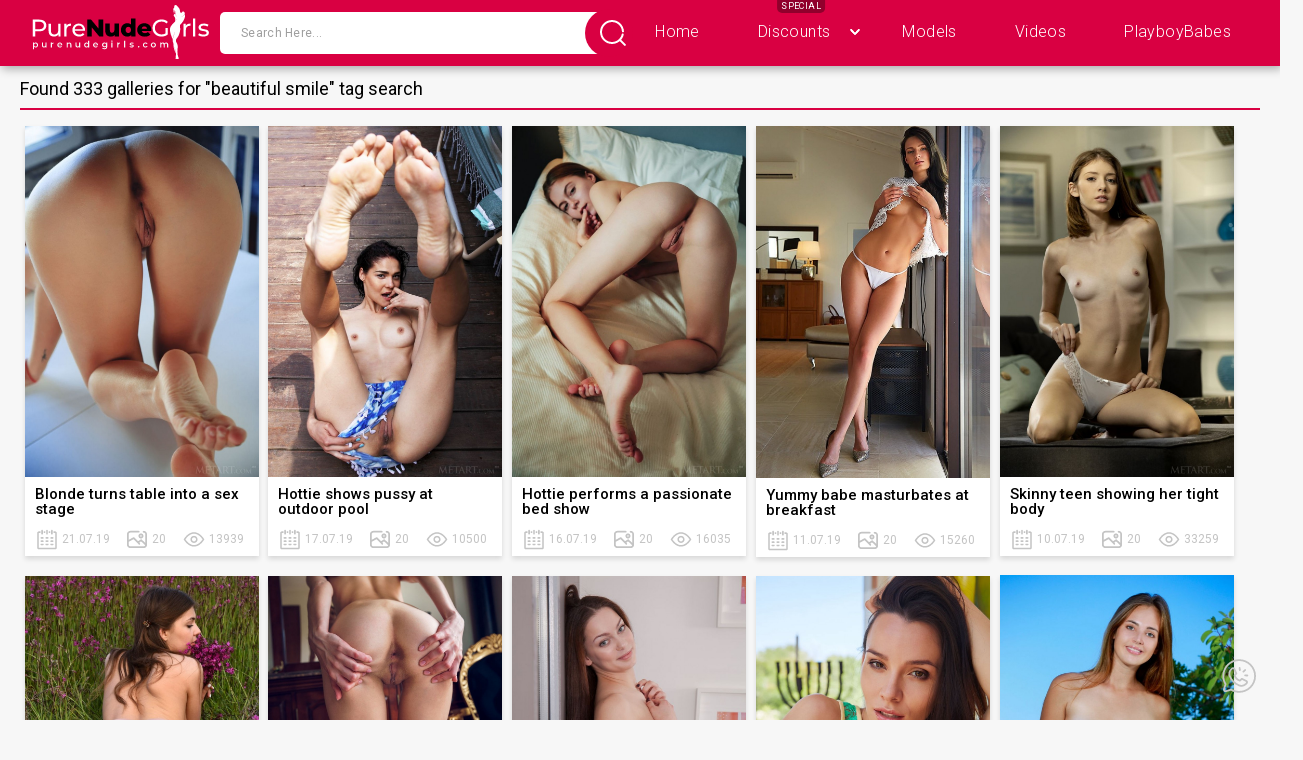

--- FILE ---
content_type: text/html; charset=UTF-8
request_url: http://www.purenudegirls.com/tag/beautiful+smile/?page=3
body_size: 118814
content:
<!doctype html>
<html class="no-js" lang="en-US">
    <head>
        <meta charset="utf-8">
        <meta http-equiv="x-ua-compatible" content="ie=edge">
        <title>Beautiful Smile Erotic Galleries sorted by tags - Pure Nude Girls</title>
		<meta name="csrf-param" content="_csrf">
    <meta name="csrf-token" content="R0hlM1VsN0ENfCIFAj1nKCgHM1hnGmIzM31dBCwOdSRxJxdLOQN1Kw==">
		<meta name="apple-mobile-web-app-title" content="Pure Nude Girls">
		<meta name="apple-mobile-web-app-capable" content="yes">
		<meta name="apple-mobile-web-app-status-bar-style" content="default">
        <link rel="icon" href="/assets/img/icons/PureNudeGirls-favicon.ico" />
        <link rel="apple-touch-icon" href="/assets/img/icons/PureNudeGirls-16x16.png">
        <link rel="apple-touch-icon" sizes="76x76" href="/assets/img/icons/PureNudeGirls-76x76.png">
        <link rel="apple-touch-icon" sizes="120x120" href="/assets/img/icons/PureNudeGirls-120x120.png">
        <link rel="apple-touch-icon" sizes="152x152" href="/assets/img/icons/PureNudeGirls-152x152.png">
		<link rel="alternate" type="application/rss+xml" title="Pure Nude Girls RSS Feed" href="/rss/">
        <meta name="viewport" content="width=device-width, initial-scale=1">
		<link rel="stylesheet" href="/css/style.min.css">
        <link rel="stylesheet" href="/css/default-skin.css">
        <link rel="stylesheet" href="/css/photoswipe.css">
		<script src="http://cdnjs.cloudflare.com/ajax/libs/jquery/1.11.0/jquery.min.js"></script>    </head>
    <body>
	        <svg aria-hidden="true" style="position: absolute; width: 0; height: 0; overflow: hidden;" version="1.1" xmlns="http://www.w3.org/2000/svg" xmlns:xlink="http://www.w3.org/1999/xlink">
            <symbol id="icon-arrow-bottom" viewBox="0 0 32 32">
                <path d="M5.333 11.253c0 0.507 0.187 1.013 0.533 1.387l8.853 9.387c0.72 0.747 1.867 0.747 2.587 0l8.827-9.387c0.334-0.364 0.539-0.851 0.539-1.387s-0.205-1.023-0.54-1.388l0.001 0.002c-0.322-0.34-0.776-0.552-1.28-0.552s-0.958 0.212-1.279 0.551l-0.001 0.001-7.573 8-7.547-8c-0.323-0.349-0.783-0.566-1.293-0.566s-0.971 0.218-1.292 0.565l-0.001 0.001c-0.331 0.359-0.533 0.841-0.533 1.37 0 0.006 0 0.012 0 0.017v-0.001z"></path>
                <path d="M5.333 11.253c0 0.507 0.187 1.013 0.533 1.387l8.853 9.387c0.72 0.747 1.867 0.747 2.587 0l8.827-9.387c0.334-0.364 0.539-0.851 0.539-1.387s-0.205-1.023-0.54-1.388l0.001 0.002c-0.322-0.34-0.776-0.552-1.28-0.552s-0.958 0.212-1.279 0.551l-0.001 0.001-7.573 8-7.547-8c-0.323-0.349-0.783-0.566-1.293-0.566s-0.971 0.218-1.292 0.565l-0.001 0.001c-0.331 0.359-0.533 0.841-0.533 1.37 0 0.006 0 0.012 0 0.017v-0.001z"></path>
            </symbol>
            <symbol id="icon-best" viewBox="0 0 32 32">
                <path d="M3.31 27.429c-0.003 0-0.006 0-0.009 0-1.312 0-2.376-1.058-2.386-2.367v-18.122c0.010-1.31 1.075-2.368 2.386-2.368 0.003 0 0.006 0 0.010 0h25.38c1.321 0 2.395 1.065 2.395 2.368v18.121c-0.008 1.312-1.073 2.373-2.386 2.373-0.003 0-0.006 0-0.010-0h0zM29.746 25.061v-1.312h-4.905c-0.366 0-0.667-0.297-0.667-0.663s0.297-0.663 0.667-0.663h4.905v-15.483c-0.005-0.577-0.474-1.042-1.051-1.042-0.003 0-0.006 0-0.010 0h-25.371c-0.003-0-0.006-0-0.009-0-0.578 0-1.046 0.466-1.051 1.042v15.484h5.029c0.37 0 0.672 0.297 0.672 0.663s-0.302 0.663-0.672 0.663h-5.029v1.312c0.003 0.579 0.472 1.047 1.051 1.047 0.002 0 0.003 0 0.005 0h25.38c0 0 0 0 0 0 0.579 0 1.049-0.468 1.051-1.047v-0zM23.461 23.086c0 0.366-0.302 0.663-0.672 0.663h-13.285c-0.366 0-0.667-0.297-0.667-0.663s0.297-0.663 0.667-0.663h13.285c0.37 0 0.672 0.297 0.672 0.663zM11.323 15.497c-0.574-0.56-0.93-1.341-0.93-2.206s0.356-1.646 0.929-2.205l0.001-0.001c0.594-0.59 1.385-0.914 2.231-0.914s1.641 0.325 2.24 0.914l0.206 0.206 0.21-0.206c0.594-0.594 1.39-0.914 2.231-0.914 0.003 0 0.006 0 0.009 0 1.73 0 3.134 1.395 3.15 3.121v0.001c0 0.837-0.329 1.618-0.928 2.203l-4.197 4.155c-0.12 0.119-0.286 0.192-0.468 0.192-0.002 0-0.005 0-0.007-0h0c-0.128 0-0.256-0.037-0.366-0.11l-0.037-0.027-0.069-0.055-1.719-1.691c-0.122-0.12-0.198-0.286-0.198-0.471s0.076-0.351 0.198-0.471l0-0c0.265-0.256 0.686-0.256 0.951 0l1.239 1.225 3.726-3.685c0.33-0.32 0.535-0.768 0.535-1.264 0-0.001 0-0.002 0-0.003v0c-0-1-0.811-1.81-1.81-1.81-0.504 0-0.961 0.206-1.289 0.539l-0 0-0.686 0.677c-0.261 0.261-0.686 0.261-0.946 0l-0.686-0.677c-0.329-0.328-0.783-0.531-1.285-0.531-0.999 0-1.809 0.805-1.819 1.801v0.001c0 0.475 0.192 0.928 0.53 1.266l1.088 1.074c0.261 0.256 0.261 0.677 0 0.937-0.122 0.122-0.29 0.197-0.475 0.197s-0.354-0.075-0.475-0.197v0z"></path>
            </symbol>
            <symbol id="icon-best-min" viewBox="0 0 32 32"> 
                <path d="M3.569 27.077c-1.28 0-2.338-1.022-2.338-2.289v-17.563c0-1.268 1.058-2.302 2.338-2.302h24.862c1.28 0 2.338 1.034 2.338 2.302v17.563c0 1.268-1.058 2.289-2.338 2.289zM29.452 24.788v-1.28h-4.8c-0 0-0 0-0 0-0.356 0-0.645-0.285-0.652-0.639v-0.001c0-0.357 0.295-0.64 0.652-0.64h4.8v-15.015c-0.007-0.559-0.462-1.009-1.021-1.009-0.004 0-0.009 0-0.013 0h-24.836c-0.004-0-0.008-0-0.012-0-0.564 0-1.022 0.457-1.022 1.022 0 0 0 0 0 0v0 15.003h4.923c0.369 0 0.652 0.283 0.652 0.64s-0.295 0.64-0.652 0.64h-4.923v1.28c0 0.554 0.455 1.009 1.034 1.009h24.837c0.578 0 1.034-0.455 1.034-1.009zM23.298 22.868c0 0.357-0.295 0.64-0.652 0.64h-13.009c-0 0-0 0-0 0-0.356 0-0.645-0.285-0.652-0.639v-0.001c0-0.357 0.295-0.64 0.652-0.64h13.009c0.369 0 0.652 0.283 0.652 0.64zM11.422 15.508c-0.56-0.54-0.907-1.297-0.907-2.135s0.348-1.595 0.907-2.135l0.001-0.001c0.555-0.548 1.318-0.886 2.161-0.886 0.011 0 0.021 0 0.032 0h-0.002c0.825 0 1.6 0.32 2.178 0.886l0.209 0.197 0.209-0.197c0.578-0.578 1.354-0.886 2.178-0.886s1.6 0.308 2.191 0.886c0.567 0.539 0.919 1.299 0.919 2.142s-0.353 1.602-0.918 2.14l-0.001 0.001-4.111 4.025c-0.117 0.114-0.278 0.185-0.455 0.185-0.005 0-0.009-0-0.014-0h0.001c-0.123 0-0.246-0.037-0.369-0.111l-0.025-0.025-0.074-0.049-1.674-1.649c-0.121-0.115-0.196-0.276-0.196-0.455s0.075-0.341 0.195-0.455l0-0c0.246-0.246 0.677-0.246 0.923 0l1.231 1.194 3.631-3.569c0.326-0.31 0.528-0.747 0.528-1.231s-0.202-0.921-0.527-1.23l-0.001-0.001c-0.322-0.319-0.766-0.516-1.255-0.516s-0.933 0.197-1.256 0.516l0-0-0.665 0.652c-0.258 0.246-0.677 0.246-0.935 0l-0.665-0.652c-0.322-0.31-0.761-0.501-1.244-0.501-0.969 0-1.759 0.768-1.796 1.728l-0 0.003c0 0.455 0.185 0.898 0.517 1.231l1.071 1.034c0.246 0.246 0.246 0.665 0 0.911-0.12 0.119-0.285 0.192-0.468 0.192s-0.348-0.073-0.468-0.192l0 0z"></path>
            </symbol>
            <symbol id="icon-calendar" viewBox="0 0 32 32">
                <path d="M20.364 8h-2.182v-2.182h2.182zM18.182 18.909c0 0.596-0.495 1.091-1.091 1.091h-2.182c-0.602 0-1.091-0.488-1.091-1.091s0.488-1.091 1.091-1.091v0h2.182c0.596 0 1.091 0.48 1.091 1.091zM14.909 9.091v-4.364c0-0.603 0.488-1.091 1.091-1.091s1.091 0.488 1.091 1.091v0 4.364c0 0.602-0.488 1.091-1.091 1.091s-1.091-0.488-1.091-1.091v0zM24.727 23.273c0 0.596-0.495 1.091-1.091 1.091h-2.182c-0.602 0-1.091-0.488-1.091-1.091s0.488-1.091 1.091-1.091v0h2.182c0.596 0 1.091 0.495 1.091 1.091zM24.727 18.909c0 0.596-0.495 1.091-1.091 1.091h-2.182c-0.602 0-1.091-0.488-1.091-1.091s0.488-1.091 1.091-1.091v0h2.182c0.596 0 1.091 0.48 1.091 1.091zM21.455 9.091v-4.364c0-0.603 0.488-1.091 1.091-1.091s1.091 0.488 1.091 1.091v0 4.364c0 0.602-0.488 1.091-1.091 1.091s-1.091-0.488-1.091-1.091v0zM20.364 14.545c0-0.596 0.495-1.091 1.091-1.091h2.182c0.602 0 1.091 0.488 1.091 1.091s-0.488 1.091-1.091 1.091v0h-2.182c-0.602 0-1.091-0.488-1.091-1.091v0zM13.818 14.545c0-0.596 0.495-1.091 1.091-1.091h2.182c0.602 0 1.091 0.488 1.091 1.091s-0.488 1.091-1.091 1.091v0h-2.182c-0.602 0-1.091-0.488-1.091-1.091v0zM11.636 23.273c0 0.596-0.495 1.091-1.091 1.091h-2.182c-0.603 0-1.091-0.488-1.091-1.091s0.488-1.091 1.091-1.091v0h2.182c0.596 0 1.091 0.495 1.091 1.091zM29.091 8v19.636c0 1.207-0.975 2.182-2.182 2.182h-21.818c-1.205 0-2.182-0.977-2.182-2.182v0-19.636c0-1.207 0.975-2.182 2.182-2.182h2.182v2.182h-2.182v19.636h21.818v-19.636h-2.182v-2.182h2.182c1.207 0 2.182 0.975 2.182 2.182zM11.636 18.909c0 0.596-0.495 1.091-1.091 1.091h-2.182c-0.603 0-1.091-0.488-1.091-1.091s0.488-1.091 1.091-1.091v0h2.182c0.596 0 1.091 0.48 1.091 1.091zM13.818 5.818v2.182h-2.182v-2.182zM18.182 23.273c0 0.596-0.495 1.091-1.091 1.091h-2.182c-0.602 0-1.091-0.488-1.091-1.091s0.488-1.091 1.091-1.091v0h2.182c0.596 0 1.091 0.495 1.091 1.091zM7.273 14.545c0-0.596 0.495-1.091 1.091-1.091h2.182c0.603 0 1.091 0.488 1.091 1.091s-0.488 1.091-1.091 1.091v0h-2.182c-0.603 0-1.091-0.488-1.091-1.091v0zM8.364 9.091v-4.364c0-0.603 0.488-1.091 1.091-1.091s1.091 0.488 1.091 1.091v0 4.364c0 0.602-0.488 1.091-1.091 1.091s-1.091-0.488-1.091-1.091v0z"></path>
            </symbol>
            <symbol id="icon-contact" viewBox="0 0 32 32">
                <path  d="M3.648 22.598c-1.092-1.9-1.737-4.178-1.737-6.606 0-7.419 6.014-13.434 13.434-13.434s13.434 6.014 13.434 13.434c0 7.419-6.014 13.434-13.434 13.434-2.416 0-4.684-0.638-6.643-1.755l0.066 0.035-3.878 1.126c-0.159 0.048-0.341 0.075-0.529 0.075-1.053 0-1.907-0.854-1.907-1.907 0-0.189 0.027-0.371 0.078-0.543l-0.003 0.014zM5.043 22.118c0.109 0.173 0.128 0.384 0.077 0.576l-1.216 4.173c-0.013 0.041-0.020 0.087-0.020 0.136 0 0.255 0.206 0.461 0.461 0.461 0.048 0 0.095-0.007 0.139-0.021l-0.003 0.001 4.173-1.216c0.192-0.058 0.403-0.032 0.576 0.070 1.749 1.055 3.862 1.679 6.12 1.679 6.624 0 11.994-5.37 11.994-11.994s-5.37-11.994-11.994-11.994c-6.624 0-11.994 5.37-11.994 11.994 0 2.265 0.628 4.382 1.718 6.189l-0.030-0.054zM7.13 16.211c-0.226-0.589-0.357-1.27-0.357-1.982 0-1.565 0.633-2.981 1.657-4.008l-0 0 0.672-0.666c0.327-0.331 0.781-0.535 1.283-0.535 0.714 0 1.332 0.415 1.624 1.017l0.005 0.011 1.734 3.597c0.128 0.275 0.077 0.608-0.141 0.826l-1.152 1.152c0.614 1.507 1.788 2.679 3.257 3.275l0.039 0.014h0.032l1.114-1.152c0.218-0.224 0.557-0.288 0.832-0.154l3.603 1.734c0.611 0.3 1.024 0.917 1.024 1.631 0 0.5-0.203 0.953-0.531 1.281l-0.678 0.678c-1.026 1.025-2.443 1.659-4.008 1.659-0.714 0-1.398-0.132-2.028-0.373l0.039 0.013c-3.718-1.417-6.602-4.301-7.988-7.925l-0.031-0.094zM8.486 15.712c1.267 3.323 3.845 5.901 7.084 7.14l0.084 0.028c1.549 0.57 3.29 0.192 4.461-0.986l0.678-0.678c0.061-0.065 0.099-0.153 0.099-0.25 0-0.142-0.081-0.265-0.199-0.325l-0.002-0.001-3.123-1.504-0.794 0.826c-0.384 0.397-0.966 0.525-1.478 0.32l-0.083-0.032c-1.897-0.772-3.369-2.259-4.104-4.117l-0.017-0.050c-0.192-0.493-0.083-1.050 0.288-1.427l0.851-0.851-1.517-3.136c-0.061-0.12-0.184-0.201-0.326-0.201-0.097 0-0.185 0.038-0.25 0.099l0-0-0.685 0.678c-0.763 0.764-1.235 1.819-1.235 2.985 0 0.533 0.099 1.042 0.278 1.511l-0.010-0.029zM18.765 13.312c-0 0-0.001 0-0.001 0-0.399 0-0.723-0.324-0.723-0.723 0-0.2 0.081-0.381 0.212-0.512v0l1.395-1.376c0.131-0.131 0.312-0.212 0.512-0.212 0.4 0 0.724 0.324 0.724 0.724 0 0.2-0.081 0.381-0.212 0.512l-1.382 1.382c-0.141 0.128-0.32 0.205-0.512 0.198zM19.379 15.482c0.026-0.397 0.365-0.704 0.768-0.678l1.76 0.096c0.391 0.011 0.704 0.33 0.704 0.723 0 0.4-0.324 0.723-0.723 0.723-0.007 0-0.013-0-0.020-0l0.001 0h-0.038l-1.766-0.102c-0.383-0.021-0.686-0.336-0.686-0.722 0-0.012 0-0.023 0.001-0.035l-0 0.002v-0.006zM15.117 11.302l-0.102-1.766c-0.001-0.011-0.001-0.025-0.001-0.038 0-0.4 0.324-0.724 0.724-0.724 0.386 0 0.702 0.303 0.723 0.684l0 0.002 0.096 1.766c0.026 0.397-0.282 0.736-0.678 0.755h-0.038c-0.384 0-0.704-0.294-0.723-0.678z"></path>
            </symbol>
            <symbol id="icon-eye" viewBox="0 0 32 32">
                <path d="M29.867 16.533l-0.704 1.045c-2.347 3.403-6.88 8.555-13.163 8.555h-0.213c-5.76-0.096-10.048-4.544-12.448-7.851l-0.192-0.213c-0.085-0.16-0.213-0.309-0.309-0.459l-0.704-1.013 0.896-1.387c2.4-3.435 6.965-8.373 13.184-8.277 5.707 0.128 9.952 4.448 12.395 7.755l1.227 1.813zM27.403 16.533c-2.069-3.008-6.005-7.456-11.221-7.573h-0.181c-5.301 0-9.301 4.501-11.403 7.573 2.027 3.008 5.973 7.488 11.221 7.573 5.355 0.128 9.461-4.48 11.584-7.573zM16 21.291c-0.003 0-0.007 0-0.011 0-2.63 0-4.762-2.129-4.768-4.757v-0.001c0-2.639 2.139-4.779 4.779-4.779s4.779 2.139 4.779 4.779v0c-0.006 2.629-2.138 4.757-4.768 4.757-0.004 0-0.008 0-0.011 0h0.001zM16 13.835c0 0 0 0-0 0-1.493 0-2.703 1.207-2.709 2.698v0.001c0.018 1.487 1.222 2.687 2.708 2.699h0.001c1.488-0.012 2.691-1.212 2.709-2.697l0-0.002c-0.006-1.492-1.217-2.699-2.709-2.699 0 0-0 0-0 0v0z"></path>
            </symbol>
            <symbol id="icon-facebook-logo-button" viewBox="0 0 32 32">
                <path d="M16 0c-8.822 0-16 7.178-16 16s7.178 16 16 16c8.822 0 16-7.178 16-16s-7.177-16-16-16zM19.979 16.563h-2.603c0 4.159 0 9.278 0 9.278h-3.857c0 0 0-5.070 0-9.278h-1.834v-3.279h1.834v-2.121c0-1.519 0.722-3.893 3.893-3.893l2.858 0.011v3.183c0 0-1.737 0-2.075 0s-0.818 0.169-0.818 0.893v1.927h2.939l-0.337 3.279z"></path>
            </symbol>
            <symbol id="icon-girl-log" viewBox="0 0 32 32">
                <path d="M14.36 4.772c-0.056-0.172-0.1-0.16-0.112-0.372 0-0.096 0.016-0.176 0.024-0.2 0.020-0.112 0.064-0.216 0.108-0.32-0.004 0.104-0.024 0.16-0.040 0.244-0.028 0.128 0 0.256 0.048 0.376 0.044 0.116 0.1 0.18 0.136 0.3 0.012 0.040 0.024 0.096 0.016 0.14-0.008 0.048-0.040 0.096-0.060 0.14-0.020 0.040-0.028 0.080-0.024 0.124 0 0.092 0.052 0.232 0.2 0.268-0.124-0.096-0.172-0.252-0.080-0.34 0.080-0.068 0.124-0.072 0.136-0.18 0.012-0.124-0.072-0.256-0.060-0.4 0.016-0.24 0.168-0.312 0.036-0.848l-0.052-0.176c-0.012-0.032-0.036-0.088-0.028-0.128 0.016-0.052 0.060 0.056 0.080 0.12 0.060 0.16 0.1 0.284 0.12 0.392 0.084 0.412 0.16 1.56 0.288 2.056 0.084 0.32 0.168 0.688 0.372 0.96 0.088 0.112 0.188 0.168 0.216 0.184 0.040 0.024 0.1 0.044 0.076 0.072-0.024 0.020-0.068 0-0.092-0.012l-0.092-0.056c-0.2-0.128-0.332-0.396-0.396-0.612-0.068-0.232-0.132-0.456-0.208-0.684-0.456-0.052-0.928 0.26-0.86 0.952 0.032 0.348 0.336 0.456 0.548 0.92 0.148 0.336 0.488 0.88 0.608 1.040 0.184 0.248 0.344 0.52 0.62 0.62-0.38 0.080-0.736-0.82-1.132-1.2 0.168 0.316 0.248 1.116 0.24 1.424-0.016 0.456-0.308 0.616-0.688 1.012-0.504 0.528-0.864 0.88-1.34 1.504-0.316 0.408-0.848 1.264-0.92 1.832-0.312 2.576 0.928 4.6 1.428 6.332 0.12-0.292 0.136-0.676 0.2-0.984 0.088-0.396 0.16-0.74 0.272-1.108 0.124-0.412 0.54-1.68 0.94-2.24-0.376 0.792-0.512 1.268-0.68 1.744-0.206 0.589-0.391 1.302-0.52 2.035l-0.012 0.085c-0.088 0.528-0.060 0.22-0.168 0.76-0.072 0.372 0.052 0.928 0.2 1.28 0.16 0.376 0.208 0.508 0.22 0.92-0 0.016-0 0.034-0 0.053 0 1.249 0.22 2.446 0.623 3.556l-0.023-0.072c0.12 0.32 0.252 0.632 0.384 0.948l0.164 0.424 0.068 0.2c0.028 0.080 0.068 0.172 0.108 0.304-0.004-0.116-0.028-0.144-0.040-0.288-0.008-0.044-0.008-0.088-0.008-0.132 0-0.076 0.016-0.152 0.044-0.224 0.024-0.060 0.040-0.1 0.048-0.152 0.003-0.017 0.004-0.037 0.004-0.057 0-0.034-0.005-0.067-0.013-0.098l0.001 0.003c-0.040-0.197-0.081-0.357-0.13-0.513l0.010 0.037c-0.096-0.304-0.2-0.572-0.324-0.872-0.148-0.36-0.464-1-0.692-1.792 0.456 1.168 0.74 1.496 1.108 2.728 0.048 0.156 0.072 0.248 0.096 0.408 0.012 0.064 0.028 0.14 0 0.224s-0.080 0.184-0.084 0.272c-0.020 0.236 0.040 0.312 0.056 0.392 0.040 0.288 0.048 0.352 0.040 0.64-0.008 0.224-0.052 0.4-0.080 0.592-0.020 0.116-0.040 0.292-0.032 0.412 0.016 0.168 0.024 0.252 0 0.424-0.024 0.156-0.060 0.308-0.108 0.46-0.024 0.076-0.052 0.168-0.040 0.256 0.004 0.060 0.020 0.16 0.092 0.2 0.068 0.028 0.16 0.012 0.232 0.032 0.152 0.040 0.268 0.084 0.44 0.084h0.52c0.112-0.008 0.208-0.016 0.3-0.084 0.072-0.052 0.16-0.084 0.22-0.152 0.076-0.080 0.040-0.248-0.004-0.336-0.056-0.104-0.144-0.16-0.18-0.28-0.044-0.144-0.084-0.288-0.136-0.432-0.092-0.28-0.108-0.388-0.176-0.616l-0.12-0.392c-0.042-0.132-0.067-0.284-0.067-0.441 0-0.032 0.001-0.064 0.003-0.095l-0 0.004c0.008-0.104 0.020-0.2 0.040-0.296 0.052-0.228-0.052-0.44-0.104-0.656-0.032-0.132-0.040-0.272-0.040-0.408 0-0.148 0.040-0.612 0.068-1 0.032-0.412 0.132-1.348 0.14-1.824 0.008-0.52-0.128-1.056-0.28-1.472-0.136-0.368-0.308-0.604-0.516-0.988-0.155-0.261-0.25-0.575-0.256-0.91l-0-0.002c0.012-0.4 0.208-0.788 0.432-1.112 0.24-0.352 0.54-0.672 0.744-1.048 0.27-0.483 0.53-1.055 0.745-1.648l0.027-0.084c0.305-0.762 0.482-1.646 0.482-2.57 0-0.36-0.027-0.715-0.079-1.061l0.005 0.039c-0.040-0.296-0.16-0.816-0.072-1.104 0.112-0.36 0.408-0.572 0.648-0.844 0.248-0.28 0.48-0.56 0.704-0.86 0.394-0.508 0.743-1.083 1.022-1.698l0.022-0.054c0.132-0.312 0.24-0.632 0.32-0.96 0.074-0.265 0.117-0.57 0.117-0.884s-0.043-0.619-0.123-0.908l0.006 0.024c-0.040 0.152-0.080 0.24-0.164 0.34-0.096 0.108-0.216 0.192-0.34 0.264-0.152 0.088-0.3 0.188-0.44 0.296-0.192 0.148-0.308 0.252-0.532 0.456-0.080 0.080-0.372 0.384-0.536 0.492 0.176-0.176 0.348-0.388 0.42-0.468 0.2-0.216 0.408-0.388 0.628-0.552 0.312-0.236 0.584-0.356 0.8-0.672 0.12-0.18 0.24-0.772 0.032-1.144-0.152-0.264-0.372-0.592-0.704-0.636-0.32-0.040-0.64 0.14-0.824 0.428-0.1 0.16-0.2 0.408-0.428 0.408-0.252 0-0.4-0.36-0.48-0.548-0.077-0.2-0.13-0.431-0.148-0.672l-0-0.008c-0.040-0.36-0.080-0.676-0.276-1.040-0.236-0.434-0.515-0.808-0.84-1.136l0 0c-0.132-0.136-0.268-0.268-0.392-0.412-0.080-0.092-0.128-0.26-0.228-0.328-0.064-0.048-0.152-0.056-0.228-0.072-0.132-0.020-0.080-0.132-0.16-0.204-0.12-0.112-0.216 0.088-0.324 0.072-0.040 0-0.076-0.040-0.108-0.064-0.056-0.040-0.12-0.068-0.172-0.016-0.064 0.052-0.1 0.12-0.18 0.148-0.072 0.028-0.092 0.060-0.112 0.136-0.028 0.080-0.068 0.1-0.128 0.152-0.080 0.068-0.104 0.2-0.096 0.3 0 0.064 0.016 0.148 0.024 0.212 0.016 0.168 0.020 0.24 0.016 0.38 0 0.104-0.104 0.176-0.18 0.252-0.104 0.104-0.2 0.24-0.26 0.372-0.092 0.2-0.072 0.412-0.044 0.62 0.024 0.184 0.1 0.36 0.088 0.548-0.012 0.16-0.048 0.328-0.016 0.48 0.040 0.188 0.108 0.248 0.2 0.352 0.064 0.068 0.068 0.124 0.040 0.216-0.024 0.088-0.112 0.14-0.132 0.228-0.036 0.148 0.080 0.24 0.176 0.332 0.056 0.052 0.096 0.16 0.036 0.232 0.064-0.036 0.084-0.136 0.076-0.2-0.012-0.080-0.072-0.128-0.12-0.188-0.076-0.080-0.052-0.14 0.016-0.204 0.12-0.116 0.16-0.28 0.112-0.424z"></path>
            </symbol>
            <symbol id="icon-google-plus" viewBox="0 0 32 32">
                <path d="M28 14v-4h-2v4h-4v2h4v4h2v-4h4v-2z"></path>
                <path d="M10 14v4h5.658c-0.826 2.328-3.050 4-5.658 4-3.308 0-6-2.692-6-6s2.692-6 6-6c1.434 0 2.814 0.514 3.886 1.448l2.628-3.016c-1.8-1.568-4.112-2.432-6.514-2.432-5.514 0-10 4.486-10 10s4.486 10 10 10 10-4.486 10-10v-2h-10z"></path>
            </symbol>
            <symbol id="icon-heart" viewBox="0 0 32 32">
                <path d="M30.171 12.087c0.004 0.094 0.006 0.204 0.006 0.314 0 2.299-0.939 4.378-2.455 5.875l-0.001 0.001-9.015 8.53c-0.704 0.666-1.657 1.076-2.706 1.076s-2.002-0.41-2.708-1.078l-8.995-8.529c-1.524-1.497-2.468-3.58-2.468-5.883 0-2.258 0.907-4.304 2.377-5.793l-0.001 0.001c1.542-1.52 3.661-2.458 5.999-2.458 2.23 0 4.261 0.854 5.784 2.253l-0.006-0.006c1.517-1.407 3.555-2.27 5.795-2.27 2.079 0 3.984 0.744 5.464 1.98l-0.014-0.011c1.733 1.45 2.851 3.586 2.934 5.984l0 0.014zM25.719 16.219l0.32-0.338c0.794-0.932 1.277-2.15 1.277-3.481 0-1.657-0.749-3.14-1.927-4.128l-0.008-0.007c-0.967-0.801-2.219-1.286-3.586-1.286-1.906 0-3.592 0.945-4.613 2.393l-0.012 0.018-1.189 1.774-1.189-1.774c-0.446-0.663-1.014-1.208-1.677-1.614l-0.024-0.013c-0.827-0.499-1.825-0.794-2.893-0.794-1.553 0-2.959 0.624-3.983 1.635l0.001-0.001c-0.959 0.975-1.552 2.313-1.552 3.79 0 1.504 0.614 2.864 1.606 3.844l0.001 0.001 8.969 8.503c0.421 0.402 1.070 0.402 1.481 0l8.997-8.53z"></path>
            </symbol>
            <symbol id="icon-mail" viewBox="0 0 32 32">
                <path d="M30.574 15.57c0 8.064-6.537 14.601-14.601 14.601s-14.601-6.537-14.601-14.601v0c0-8.064 6.537-14.601 14.601-14.601s14.601 6.537 14.601 14.601v0zM9.17 9.079l6.802 5.211 6.583-5.211zM23.232 11.109l-6.674 5.312c-0.183 0.146-0.384 0.219-0.603 0.219s-0.485-0.073-0.667-0.21l-6.793-5.157v10.789h14.738z"></path>
            </symbol>
            <symbol id="icon-photo" viewBox="0 0 32 32">
                <path d="M22.266 17.28c0 4.516-3.757 8.206-8.356 8.206-4.594 0-8.351-3.69-8.351-8.206 0-4.511 3.757-8.201 8.351-8.201s8.356 3.69 8.356 8.206zM20.175 17.28c0-3.381-2.818-6.152-6.266-6.152-0.011-0-0.024-0-0.037-0-3.413 0-6.186 2.745-6.229 6.148l-0 0.004c0 3.386 2.823 6.152 6.266 6.152 3.448 0 6.266-2.766 6.266-6.152zM17.739 17.28c0 2.085-1.703 3.763-3.83 3.763-0.014 0-0.030 0-0.046 0-2.082 0-3.772-1.682-3.783-3.762v-0.001c0-2.085 1.703-3.757 3.83-3.757 0.014-0 0.030-0 0.047-0 2.080 0 3.769 1.679 3.783 3.756v0.001zM15.654 17.28c-0.003-0.941-0.767-1.704-1.708-1.704-0.013 0-0.025 0-0.038 0l0.002-0c-0.028-0.002-0.061-0.003-0.094-0.003-0.944 0-1.708 0.765-1.708 1.708s0.765 1.708 1.708 1.708c0.033 0 0.066-0.001 0.098-0.003l-0.005 0c0.012 0 0.027 0 0.041 0 0.941 0 1.703-0.763 1.703-1.703 0-0 0-0 0-0.001v0zM27.138 13.523c0 0.578-0.454 1.027-1.043 1.027h-2.090c-0.008 0-0.017 0-0.026 0-0.562 0-1.017-0.455-1.017-1.017 0-0.006 0-0.011 0-0.017v0.001c0-0.578 0.454-1.022 1.043-1.022h2.090c0.588 0 1.043 0.444 1.043 1.027zM30.968 12.155v11.623c0 2.839-2.333 5.125-5.223 5.125h-19.489c-2.89 0-5.223-2.292-5.223-5.125v-11.623c0-2.839 2.333-5.125 5.223-5.125h1.11l0.279-0.826c0.483-1.802 2.101-3.107 4.025-3.107 0.019 0 0.037 0 0.056 0l-0.003-0h4.036c0.021-0 0.046-0.001 0.070-0.001 1.919 0 3.533 1.31 3.996 3.084l0.006 0.029 0.279 0.821h5.636c2.89 0 5.223 2.286 5.223 5.125zM28.877 12.155c-0.012-1.701-1.394-3.076-3.097-3.076-0.013 0-0.025 0-0.038 0l0.002-0h-6.472c-0.008 0-0.017 0-0.026 0-0.562 0-1.017-0.455-1.017-1.017 0-0.004 0-0.008 0-0.011v0.001l-0.418-1.197c0-0.031-0.036-0.067-0.036-0.103-0.208-0.922-1.020-1.6-1.991-1.6-0.010 0-0.019 0-0.028 0h-4.076c-0.975 0.003-1.791 0.678-2.010 1.586l-0.003 0.014c0 0.036-0.036 0.072-0.036 0.103l-0.418 1.197c0 0.583-0.454 1.027-1.043 1.027h-1.915c-0.011-0-0.023-0-0.036-0-1.703 0-3.085 1.375-3.097 3.075v11.624c0.012 1.701 1.394 3.076 3.097 3.076 0.013 0 0.025-0 0.038-0l-0.002 0h19.489c0.011 0 0.023 0 0.036 0 1.703 0 3.085-1.375 3.097-3.075v-0.001z"></path>
            </symbol>
            <symbol id="icon-pinterest" viewBox="0 0 32 32">
                
                <path fill="#cb2027" style="fill: var(--color1, #cb2027)" d="M32 16c0 8.836-7.163 16-16 16s-16-7.163-16-16c0-8.836 7.163-16 16-16s16 7.163 16 16z"></path>
                <path fill="#f1f2f2" style="fill: var(--color2, #f1f2f2)" d="M17.291 21.426c-1.21-0.094-1.718-0.693-2.666-1.269-0.521 2.735-1.159 5.358-3.046 6.728-0.583-4.134 0.855-7.24 1.523-10.536-1.139-1.917 0.137-5.774 2.538-4.824 2.956 1.169-2.559 7.127 1.143 7.871 3.865 0.777 5.443-6.706 3.046-9.14-3.463-3.514-10.080-0.080-9.266 4.951 0.198 1.23 1.469 1.603 0.508 3.3-2.216-0.491-2.877-2.239-2.793-4.569 0.137-3.815 3.428-6.486 6.728-6.855 4.174-0.467 8.092 1.533 8.632 5.459 0.608 4.431-1.884 9.23-6.347 8.886v0z"></path>
                </symbol>
            <symbol id="icon-plus" viewBox="0 0 32 32">
                <path d="M30.222 15.556c0 7.822-6.4 14.222-14.222 14.222s-14.222-6.4-14.222-14.222 6.4-14.222 14.222-14.222 14.222 6.4 14.222 14.222zM24.889 13.778h-7.111v-7.111h-3.556v7.111h-7.111v3.556h7.111v7.111h3.556v-7.111h7.111z"></path>
            </symbol>
            <symbol id="icon-print" viewBox="0 0 32 32">
                <path d="M6.473 5.425h1.12v5.745h-1.905v-4.975c0-0.436 0.349-0.771 0.785-0.771zM26.225 11.171h-1.905v-5.745h1.12c0.436 0 0.785 0.349 0.785 0.771zM9.324 3.025h13.265c0.436 0 0.785 0.335 0.785 0.771v7.375h-14.836v-7.375c0-0.436 0.349-0.785 0.785-0.785zM21.353 8.989c0-0.257-0.208-0.465-0.465-0.465v0h-9.862c-0.261 0-0.473 0.212-0.473 0.473s0.212 0.473 0.473 0.473v0h9.862c0.262 0 0.465-0.218 0.465-0.48zM10.851 5.425c-0.217 0.043-0.379 0.231-0.379 0.458 0 0.258 0.209 0.466 0.466 0.466 0.031 0 0.061-0.003 0.090-0.009l-0.003 0h9.862c0.265 0 0.48-0.215 0.48-0.48s-0.215-0.48-0.48-0.48v0h-9.862l-0.175 0.044zM29.818 12.902v12.204c0 0.436-0.349 0.785-0.785 0.785h-4.116v-4.655c0-0.96-0.771-1.745-1.731-1.745h-14.458c-0.945 0-1.731 0.785-1.731 1.745v4.655h-4.087c-0.434 0-0.785-0.352-0.785-0.785v0-12.204c0-0.436 0.349-0.785 0.785-0.785h26.138c0.436 0 0.785 0.349 0.785 0.785zM26.705 15.52c0-0.009 0-0.019 0-0.029 0-0.57-0.462-1.033-1.033-1.033-0.005 0-0.011 0-0.016 0h0.001c-0.578 0-1.047 0.469-1.047 1.047s0.469 1.047 1.047 1.047c0.578 0 1.047-0.469 1.047-1.047v0zM23.971 21.236v7.040c0 0.436-0.349 0.785-0.785 0.785h-14.458c-0.434 0-0.785-0.352-0.785-0.785v0-7.040c0-0.436 0.349-0.785 0.785-0.785h14.458c0.436 0 0.785 0.349 0.785 0.785zM21.353 26.356c-0.036-0.229-0.23-0.403-0.465-0.407h-9.862c-0.247 0-0.436 0.175-0.465 0.407v0.058c0 0.262 0.204 0.465 0.465 0.465h9.862c0.262 0 0.465-0.204 0.465-0.465v-0.058zM10.56 23.273c0 0.262 0.204 0.48 0.465 0.48h9.862c0.261 0 0.473-0.212 0.473-0.473s-0.212-0.473-0.473-0.473v0h-9.862c-0.257 0-0.465 0.208-0.465 0.465v0z"></path>
            </symbol>
            <symbol id="icon-sun" viewBox="0 0 32 32">
                <path d="M30.964 8.259v15.416c0.051 0.3-0.010 0.604-0.163 0.863-0.598 2.264-2.628 3.906-5.041 3.906-0.001 0-0.002 0-0.003 0h-19.535c-2.875 0-5.206-2.337-5.206-5.211v-14.974c0-2.88 2.337-5.211 5.206-5.211h12.414c0.72 0 1.303 0.583 1.303 1.303s-0.583 1.303-1.303 1.303v0h-12.414c-1.437 0.003-2.601 1.168-2.601 2.606 0 0 0 0 0 0v0 8.020l6.979-3.744c0.508-0.274 1.143-0.178 1.549 0.239l5.354 5.491 3.977-2.535c0.503-0.315 1.153-0.254 1.59 0.152l5.293 4.988v-12.612c0-1.443-1.168-2.606-2.606-2.606-0.72 0-1.303-0.583-1.303-1.303s0.583-1.303 1.303-1.303v0c2.875 0 5.206 2.337 5.206 5.211zM28.16 24.249l-6.131-5.775-2.672 1.702 1.041 1.067c0.255 0.239 0.414 0.578 0.414 0.954 0 0.721-0.584 1.305-1.305 1.305-0.389 0-0.738-0.17-0.977-0.44l-0.001-0.001-7.558-7.771-7.35 3.947v3.997c0 1.437 1.168 2.606 2.601 2.606h19.535c0.001 0 0.002 0 0.003 0 1.072 0 1.993-0.648 2.393-1.573l0.006-0.017zM21.902 6.842c2.069 0 3.746 1.677 3.746 3.746s-1.677 3.746-3.746 3.746v0c-2.069 0-3.746-1.677-3.746-3.746s1.677-3.746 3.746-3.746v0zM20.764 10.59c0 0.628 0.509 1.138 1.138 1.138s1.138-0.509 1.138-1.138v0c0-0.628-0.509-1.138-1.138-1.138s-1.138 0.509-1.138 1.138v0z"></path>
            </symbol>
            <symbol id="icon-sun-min" viewBox="0 0 32 32">
                <path d="M29.427 9.856v13.978c0.038 0.269-0.013 0.55-0.154 0.781-0.525 2.044-2.346 3.533-4.517 3.546h-17.525c-2.583-0.014-4.672-2.112-4.672-4.698 0-0.014 0-0.027 0-0.041v0.002-13.568c0-2.624 2.086-4.736 4.672-4.736h11.136c0.64 0 1.152 0.525 1.152 1.178s-0.512 1.19-1.152 1.19h-11.136c-1.28 0-2.33 1.050-2.33 2.355v7.283l6.259-3.405c0.159-0.088 0.348-0.139 0.549-0.139 0.328 0 0.623 0.137 0.833 0.356l0 0 4.8 4.992 3.571-2.304c0.177-0.117 0.395-0.187 0.629-0.187 0.307 0 0.586 0.12 0.792 0.316l-0.001-0 4.749 4.531v-11.443c0-1.306-1.037-2.355-2.33-2.355-0.645-0.007-1.165-0.532-1.165-1.178 0-0.005 0-0.009 0-0.014v0.001c0-0.64 0.512-1.178 1.152-1.178 2.589 0.007 4.685 2.108 4.685 4.698 0 0.014-0 0.027-0 0.040v-0.002zM26.906 24.358l-5.504-5.248-2.394 1.536 0.934 0.973c0.448 0.474 0.448 1.229-0.026 1.677-0.208 0.208-0.496 0.336-0.813 0.336-0.33 0-0.628-0.139-0.838-0.361l-0.001-0.001-6.784-7.040-6.579 3.584v3.622c0 1.306 1.037 2.355 2.33 2.355h17.523c0.934 0 1.792-0.563 2.15-1.434zM21.299 8.563c1.855 0.014 3.354 1.522 3.354 3.379 0 0.005 0 0.009-0 0.014v-0.001c0 0.008 0 0.017 0 0.026 0 1.857-1.498 3.365-3.352 3.379h-0.001c-1.861-0.007-3.366-1.517-3.366-3.379 0-0.009 0-0.018 0-0.027v0.001c0-0.004-0-0.008-0-0.013 0-1.862 1.506-3.372 3.366-3.379h0.001zM20.275 11.955c0 0.576 0.461 1.037 1.024 1.037 0.566 0 1.024-0.458 1.024-1.024v0c0-0.004 0-0.008 0-0.013 0-0.566-0.458-1.024-1.024-1.024-0 0-0 0-0 0v0c-0.566 0-1.024 0.458-1.024 1.024v0z"></path>
            </symbol>
            <symbol id="icon-top-btn" viewBox="0 0 32 32">
                <path d="M2.261 16.69h7.040v13.767c0 0.462 0.377 0.832 0.839 0.832h8.249c0.469 0 0.839-0.37 0.839-0.832s-0.37-0.832-0.839-0.832h-7.41v-13.767c0-0.462-0.37-0.832-0.839-0.832h-5.852l11.712-11.591 11.712 11.591h-5.852c-0.462 0-0.839 0.37-0.839 0.832v14.599c0 0.462 0.377 0.832 0.839 0.832s0.839-0.37 0.839-0.832v-13.767h7.040c0.341 0 0.64-0.199 0.775-0.512 0.128-0.313 0.057-0.668-0.185-0.91l-13.732-13.604c-0.154-0.151-0.365-0.244-0.597-0.244s-0.444 0.093-0.597 0.244l0-0-13.732 13.604c-0.242 0.242-0.313 0.597-0.185 0.91s0.434 0.512 0.782 0.512z"></path>
            </symbol>
            <symbol id="icon-twitter" viewBox="0 0 32 32">
                <path d="M16 0c-8.836 0-16 7.164-16 16s7.164 16 16 16 16-7.164 16-16c0-8.838-7.164-16-16-16zM23.96 12.408l0.012 0.51c0 5.208-3.962 11.208-11.208 11.208-2.224 0-4.294-0.652-6.038-1.77 0.308 0.036 0.622 0.056 0.94 0.056 1.846 0 3.544-0.63 4.892-1.686-1.724-0.032-3.178-1.172-3.68-2.736 0.242 0.046 0.486 0.068 0.742 0.068 0.36 0 0.708-0.046 1.038-0.136-1.802-0.364-3.16-1.954-3.16-3.862v-0.050c0.532 0.296 1.138 0.472 1.784 0.494-1.056-0.706-1.752-1.912-1.752-3.278 0-0.722 0.194-1.398 0.532-1.98 1.942 2.384 4.846 3.952 8.12 4.116-0.068-0.288-0.102-0.59-0.102-0.898 0-2.174 1.764-3.938 3.94-3.938 1.132 0 2.156 0.478 2.876 1.244 0.896-0.178 1.74-0.506 2.502-0.956-0.294 0.92-0.918 1.692-1.732 2.18 0.794-0.094 1.556-0.308 2.262-0.62-0.528 0.788-1.198 1.482-1.968 2.034z"></path>
            </symbol>
            <symbol id="icon-share" viewBox="0 0 27 32">
                <path d="M24.722 28.114c0.552-0.772 0.882-1.735 0.882-2.776 0-1.632-0.813-3.073-2.055-3.943l-0.015-0.010c-0.777-0.548-1.744-0.875-2.787-0.875-0.139 0-0.277 0.006-0.413 0.017l0.018-0.001c-0.177 0.015-0.383 0.024-0.592 0.024-1.558 0-3.001-0.488-4.186-1.32l0.023 0.016c-1.216-0.841-2.597-2.295-2.597-3.246s1.371-2.405 2.587-3.246c1.163-0.816 2.607-1.304 4.166-1.304 0.21 0 0.418 0.009 0.624 0.026l-0.027-0.002c1.088 0.082 2.213-0.192 3.173-0.869 1.256-0.88 2.066-2.32 2.066-3.95 0-1.038-0.329-1.999-0.888-2.785l0.010 0.015c-0.897-1.241-2.34-2.040-3.97-2.040-2.211 0-4.079 1.47-4.68 3.487l-0.009 0.035c-0.897 3.092-3.703 5.314-7.029 5.314-0.346 0-0.686-0.024-1.019-0.070l0.038 0.004c-0.226-0.033-0.487-0.052-0.753-0.052-1.173 0-2.259 0.369-3.15 0.996l0.017-0.012c-1.417 0.988-2.332 2.61-2.332 4.446 0 1.167 0.37 2.248 1 3.132l-0.011-0.017c1.006 1.41 2.637 2.319 4.479 2.319 0.265 0 0.525-0.019 0.78-0.055l-0.029 0.003c0.292-0.041 0.629-0.065 0.971-0.065 3.33 0 6.14 2.225 7.025 5.27l0.013 0.052c0.606 2.056 2.477 3.53 4.691 3.53 1.634 0 3.080-0.802 3.966-2.035l0.010-0.015z"></path>
            </symbol>
            <symbol id="icon-search" viewBox="0 0 30 30">
                <path d="M21.957 5.714c1.989 1.989 3.198 4.641 3.354 7.488 0.039 0.663 0.585 1.131 1.248 1.092s1.131-0.585 1.092-1.248c-0.195-3.393-1.638-6.591-4.017-9.009-5.382-5.382-14.196-5.382-19.578 0s-5.382 14.196 0 19.578c2.691 2.691 6.24 4.056 9.789 4.056 3.159 0 6.357-1.092 8.931-3.276l5.148 5.148c0.234 0.234 0.546 0.351 0.819 0.351 0.312 0 0.585-0.117 0.819-0.351 0.468-0.468 0.468-1.209 0-1.638l-5.148-5.109c1.443-1.716 2.457-3.744 2.925-5.928 0.156-0.624-0.273-1.248-0.897-1.404s-1.248 0.273-1.404 0.897c-0.468 2.145-1.56 4.095-3.081 5.655-4.485 4.485-11.778 4.485-16.263 0s-4.485-11.778 0-16.263c4.485-4.524 11.778-4.524 16.263-0.039z"></path>
                <path d="M31.591 29.972c-0.468-0.468-1.209-0.468-1.638 0-0.468 0.468-0.468 1.209 0 1.638l0.039 0.039c0.234 0.234 0.546 0.351 0.819 0.351 0.312 0 0.585-0.117 0.819-0.351 0.468-0.468 0.468-1.209 0-1.638l-0.039-0.039z"></path>
            </symbol>
            <symbol id="icon-arrow-left" viewBox="0 0 24 32">
                <path d="M16.747 26.667c-0.013 0-0.028 0-0.043 0-0.529 0-1.011-0.203-1.372-0.535l0.001 0.001-9.44-8.853c-0.356-0.319-0.579-0.78-0.579-1.293s0.223-0.975 0.578-1.292l0.002-0.001 9.44-8.827c0.368-0.336 0.86-0.542 1.4-0.542s1.032 0.206 1.402 0.543l-0.002-0.001c0.773 0.693 0.773 1.867 0 2.56l-8.080 7.573 8.080 7.547c0.773 0.72 0.773 1.867 0 2.587-0.359 0.331-0.841 0.533-1.37 0.533-0.006 0-0.012-0-0.017-0h0.001z"></path>
            </symbol>
            <symbol id="icon-arrow-right" viewBox="0 0 24 32">
                <path d="M7.36 26.667c0.507 0 1.013-0.187 1.387-0.533l9.44-8.853c0.356-0.319 0.579-0.78 0.579-1.293s-0.223-0.975-0.578-1.292l-0.002-0.001-9.44-8.827c-0.366-0.329-0.853-0.53-1.387-0.53s-1.020 0.201-1.389 0.531l0.002-0.002c-0.8 0.693-0.8 1.867 0 2.56l8.053 7.573-8.080 7.547c-0.356 0.319-0.579 0.78-0.579 1.293s0.223 0.974 0.578 1.292l0.002 0.001c0.4 0.347 0.907 0.533 1.413 0.533z"></path>
            </symbol>
			<symbol id="icon-search-plus" viewBox="0 0 32 32">
                <path d="M13 13v-4h1v4h4v1h-4v4h-1v-4h-4v-1h4zM19.145 19.855c-1.501 1.335-3.479 2.145-5.645 2.145-4.694 0-8.5-3.806-8.5-8.5s3.806-8.5 8.5-8.5c4.694 0 8.5 3.806 8.5 8.5 0 2.167-0.811 4.144-2.145 5.645l0.145-0.145 6.508 6.508c0.275 0.275 0.268 0.716-0.008 0.992-0.278 0.278-0.72 0.28-0.992 0.008l-6.508-6.508 0.145-0.145zM13.5 21c4.142 0 7.5-3.358 7.5-7.5s-3.358-7.5-7.5-7.5c-4.142 0-7.5 3.358-7.5 7.5s3.358 7.5 7.5 7.5v0z"></path>
            </symbol>
        </svg>
            
        <div class="page-wrap">
            <header class="page-header">
                <div class="container">
                    <div class="header-about">
                        <div class="button-mobile">
                            <div id="nav-icon1">
                                <span></span>
                                <span></span>
                                <span></span>
                            </div>
                        </div>
                        <div class="logo">
                            <a href="https://www.purenudegirls.com/"><img src="/assets/img/PureNudeGirls-logo.svg" alt="Pure Nude Girls"></a>
                        </div>
                        <div class="card-search">
                            <form class="form-header" action="/search/" method="get">
                                <input class="input-control" type="text" placeholder="Search Here..." name="q">
                                <button class="submit">
                                    <span class="menu-icon">
                                        <svg class="icon-search">
                                            <use xlink:href="#icon-search"></use>
                                        </svg>
                                    </span>
                                </button>
                            </form>
                        </div>
                        <div class="button-mobile-search">
                            <button class="search-btn">
                                <svg class="icon-search ">
                                    <use xlink:href="#icon-search"></use>
                                </svg>
                            </button>
                        </div>
                        <div class="card-menu">
                            <ul>
                                <li><a href="https://www.purenudegirls.com/" title="Home Page">Home</a></li>
                                <li class="js-mobile">
                                    <a href="#">Discounts </a>
                                    <span class="menu-icon menu-icon">
                                        <svg class="icon-arrow-bottom">
                                            <use xlink:href="#icon-arrow-bottom"></use>
                                        </svg>
                                    </span>
                                    <a class="top-link" href="#">special</a>
                                    <div class="drop-menu">
										<ul>
                                            <li><a href="https://access.met-art.com/track/769.MA.1.39.5.0.4008/" target="_blank" rel="nofollow">Met Art - 50% OFF</a></li>
                                            <li><a href="https://access.sexart.com/track/769.SA.13.40.5.0.4008/" target="_blank" rel="nofollow">Sex Art - 50% OFF</a></li>
                                            <li><a href="https://access.vivthomas.com/track/769.VT.15.31.5.0.4008/" target="_blank" rel="nofollow">Viv Thomas - 50% OFF</a></li>
                                            <li><a href="https://access.thelifeerotic.com/track/769.TLE.14.41.5.0.4008/" target="_blank" rel="nofollow">The Life Erotic - 50% OFF</a></li>
                                            <li><a href="https://www.g2fame.com/playboyplus/go.php?pr=8&su=1&si=870&ad=201697&pa=index&ar=&campaign=514896&buffer=" target="_blank" rel="nofollow">PlayBoy - 50% OFF</a></li>
                                        </ul>
                                                                            </div>
                                </li>
                                <li class="js-mobile">
                                    <a href="/models/">Models</a>
                                </li>
                                <li class="js-mobile"><a href="https://www.silkengirl.com/goto/videos" rel="nofollow" target="_blank">Videos</a></li>
                                <!--<li class="js-mobile"><a href="https://www.silkengirl.com/goto/cams" rel="nofollow" target="_blank">FreeCams</a></li>
                                <li class="js-mobile"><a href="https://www.silkengirl.com/goto/shows" rel="nofollow" target="_blank">NakedShows</a></li>-->
                                <li class="js-mobile"><a href="https://www.silkengirl.com/goto/pboy" rel="nofollow" target="_blank">PlayboyBabes</a></li>
                            </ul>
                        </div>
                    </div>
                </div>
            </header>
            
			<style>
    .pagination li.disabled span { color: #696969; font-size: 12px; font-weight: 400; line-height: 40.94px; min-width: 40px; text-transform: uppercase; height: 40px; display: -ms-flexbox; display: flex; -ms-flex-align: center; align-items: center; -ms-flex-pack: center; justify-content: center; text-decoration: none; box-shadow: 0 2px 5px rgba(0, 0, 0, 0.13); border-radius: 5px; background-color: #fff; border: 1px solid transparent; transition: all .3s; }
</style>
<main class="page-main loading">
    <div class="container">
       <div class="card-rating-blocks">
            <div class="container__thumbs">
                            <div class="title title-hidden">
            Found 333 galleries for "beautiful smile" tag search
        </div>
    	
	<div class="thumbs-row thumbs-row-main grid">
	<div id="gallery-list" class="list-model-thumbs"><div class="model-thumb" data-key="2140">                        <div class="thumb grid-item">
                            <a href="/metart/2140-blonde-turns-table-into-a-sex-stage/">

                                <div class="thumb__img-holder">


                                    <img class="thumb-img" src="/images/galleries/1/2140/cover.jpg" alt="Blonde turns table into a sex stage">/metart/2140-blonde-turns-table-into-a-sex-stage/

                                    <div class="thumb__title thumb__title-column-main text-ellipsis">
                                        <div class="text-block">
                                            <div class="title">Blonde turns table into a sex stage</div>
                                        </div>
                                        <ul class="list">
                                            <li>
                                                        <span class="menu-icon">
                                                            <svg class="icon-calendar">
                                                                <use xmlns:xlink="http://www.w3.org/1999/xlink"
                                                                     xlink:href="#icon-calendar"></use>
                                                            </svg>
                                                        </span>
                                                <span class="text">21.07.19</span>
                                            </li>
                                            <li>
                                                        <span class="menu-icon">
                                                         <svg class="icon-sun-min">
                                                            <use xlink:href="#icon-sun-min"></use>
                                                        </svg>
                                                        </span>
                                                <span class="text">20</span>
                                            </li>
                                            <li>
                                                        <span class="menu-icon">
                                                        <svg class="icon-eye">
                                                            <use xlink:href="#icon-eye"></use>
                                                        </svg>
                                                        </span>
                                                <span class="text">13939</span>
                                            </li>
                                        </ul>

                                    </div>
                                </div>
                            </a>
                        </div>

                

</div>
<div class="model-thumb" data-key="2010">                        <div class="thumb grid-item">
                            <a href="/metart/2010-hottie-shows-pussy-at-outdoor-pool/">

                                <div class="thumb__img-holder">


                                    <img class="thumb-img" src="/images/galleries/1/2010/cover.jpg" alt="Hottie shows pussy at outdoor pool">/metart/2010-hottie-shows-pussy-at-outdoor-pool/

                                    <div class="thumb__title thumb__title-column-main text-ellipsis">
                                        <div class="text-block">
                                            <div class="title">Hottie shows pussy at outdoor pool</div>
                                        </div>
                                        <ul class="list">
                                            <li>
                                                        <span class="menu-icon">
                                                            <svg class="icon-calendar">
                                                                <use xmlns:xlink="http://www.w3.org/1999/xlink"
                                                                     xlink:href="#icon-calendar"></use>
                                                            </svg>
                                                        </span>
                                                <span class="text">17.07.19</span>
                                            </li>
                                            <li>
                                                        <span class="menu-icon">
                                                         <svg class="icon-sun-min">
                                                            <use xlink:href="#icon-sun-min"></use>
                                                        </svg>
                                                        </span>
                                                <span class="text">20</span>
                                            </li>
                                            <li>
                                                        <span class="menu-icon">
                                                        <svg class="icon-eye">
                                                            <use xlink:href="#icon-eye"></use>
                                                        </svg>
                                                        </span>
                                                <span class="text">10500</span>
                                            </li>
                                        </ul>

                                    </div>
                                </div>
                            </a>
                        </div>

                

</div>
<div class="model-thumb" data-key="1999">                        <div class="thumb grid-item">
                            <a href="/metart/1999-hottie-performs-a-passionate-bed-show/">

                                <div class="thumb__img-holder">


                                    <img class="thumb-img" src="/images/galleries/1/1999/cover.jpg" alt="Hottie performs a passionate bed show">/metart/1999-hottie-performs-a-passionate-bed-show/

                                    <div class="thumb__title thumb__title-column-main text-ellipsis">
                                        <div class="text-block">
                                            <div class="title">Hottie performs a passionate bed show</div>
                                        </div>
                                        <ul class="list">
                                            <li>
                                                        <span class="menu-icon">
                                                            <svg class="icon-calendar">
                                                                <use xmlns:xlink="http://www.w3.org/1999/xlink"
                                                                     xlink:href="#icon-calendar"></use>
                                                            </svg>
                                                        </span>
                                                <span class="text">16.07.19</span>
                                            </li>
                                            <li>
                                                        <span class="menu-icon">
                                                         <svg class="icon-sun-min">
                                                            <use xlink:href="#icon-sun-min"></use>
                                                        </svg>
                                                        </span>
                                                <span class="text">20</span>
                                            </li>
                                            <li>
                                                        <span class="menu-icon">
                                                        <svg class="icon-eye">
                                                            <use xlink:href="#icon-eye"></use>
                                                        </svg>
                                                        </span>
                                                <span class="text">16035</span>
                                            </li>
                                        </ul>

                                    </div>
                                </div>
                            </a>
                        </div>

                

</div>
<div class="model-thumb" data-key="630">                        <div class="thumb grid-item">
                            <a href="/metart/630-yummy-babe-masturbates-at-breakfast/">

                                <div class="thumb__img-holder">


                                    <img class="thumb-img" src="/images/galleries/1/630/cover.jpg" alt="Yummy babe masturbates at breakfast">/metart/630-yummy-babe-masturbates-at-breakfast/

                                    <div class="thumb__title thumb__title-column-main text-ellipsis">
                                        <div class="text-block">
                                            <div class="title">Yummy babe masturbates at breakfast</div>
                                        </div>
                                        <ul class="list">
                                            <li>
                                                        <span class="menu-icon">
                                                            <svg class="icon-calendar">
                                                                <use xmlns:xlink="http://www.w3.org/1999/xlink"
                                                                     xlink:href="#icon-calendar"></use>
                                                            </svg>
                                                        </span>
                                                <span class="text">11.07.19</span>
                                            </li>
                                            <li>
                                                        <span class="menu-icon">
                                                         <svg class="icon-sun-min">
                                                            <use xlink:href="#icon-sun-min"></use>
                                                        </svg>
                                                        </span>
                                                <span class="text">20</span>
                                            </li>
                                            <li>
                                                        <span class="menu-icon">
                                                        <svg class="icon-eye">
                                                            <use xlink:href="#icon-eye"></use>
                                                        </svg>
                                                        </span>
                                                <span class="text">15260</span>
                                            </li>
                                        </ul>

                                    </div>
                                </div>
                            </a>
                        </div>

                

</div>
<div class="model-thumb" data-key="2022">                        <div class="thumb grid-item">
                            <a href="/metart/2022-skinny-teen-showing-her-tight-body/">

                                <div class="thumb__img-holder">


                                    <img class="thumb-img" src="/images/galleries/1/2022/cover.jpg" alt="Skinny teen showing her tight body">/metart/2022-skinny-teen-showing-her-tight-body/

                                    <div class="thumb__title thumb__title-column-main text-ellipsis">
                                        <div class="text-block">
                                            <div class="title">Skinny teen showing her tight body</div>
                                        </div>
                                        <ul class="list">
                                            <li>
                                                        <span class="menu-icon">
                                                            <svg class="icon-calendar">
                                                                <use xmlns:xlink="http://www.w3.org/1999/xlink"
                                                                     xlink:href="#icon-calendar"></use>
                                                            </svg>
                                                        </span>
                                                <span class="text">10.07.19</span>
                                            </li>
                                            <li>
                                                        <span class="menu-icon">
                                                         <svg class="icon-sun-min">
                                                            <use xlink:href="#icon-sun-min"></use>
                                                        </svg>
                                                        </span>
                                                <span class="text">20</span>
                                            </li>
                                            <li>
                                                        <span class="menu-icon">
                                                        <svg class="icon-eye">
                                                            <use xlink:href="#icon-eye"></use>
                                                        </svg>
                                                        </span>
                                                <span class="text">33259</span>
                                            </li>
                                        </ul>

                                    </div>
                                </div>
                            </a>
                        </div>

                

</div>
<div class="model-thumb" data-key="624">                        <div class="thumb grid-item">
                            <a href="/metart/624-cute-redhead-communes-with-nature/">

                                <div class="thumb__img-holder">


                                    <img class="thumb-img" src="/images/galleries/1/624/cover.jpg" alt="Cute redhead communes with nature ">/metart/624-cute-redhead-communes-with-nature/

                                    <div class="thumb__title thumb__title-column-main text-ellipsis">
                                        <div class="text-block">
                                            <div class="title">Cute redhead communes with nature </div>
                                        </div>
                                        <ul class="list">
                                            <li>
                                                        <span class="menu-icon">
                                                            <svg class="icon-calendar">
                                                                <use xmlns:xlink="http://www.w3.org/1999/xlink"
                                                                     xlink:href="#icon-calendar"></use>
                                                            </svg>
                                                        </span>
                                                <span class="text">05.07.19</span>
                                            </li>
                                            <li>
                                                        <span class="menu-icon">
                                                         <svg class="icon-sun-min">
                                                            <use xlink:href="#icon-sun-min"></use>
                                                        </svg>
                                                        </span>
                                                <span class="text">20</span>
                                            </li>
                                            <li>
                                                        <span class="menu-icon">
                                                        <svg class="icon-eye">
                                                            <use xlink:href="#icon-eye"></use>
                                                        </svg>
                                                        </span>
                                                <span class="text">21353</span>
                                            </li>
                                        </ul>

                                    </div>
                                </div>
                            </a>
                        </div>

                

</div>
<div class="model-thumb" data-key="2092">                        <div class="thumb grid-item">
                            <a href="/metart/2092-cutie-gets-a-lavender-orgasm-in-field/">

                                <div class="thumb__img-holder">


                                    <img class="thumb-img" src="/images/galleries/1/2092/cover.jpg" alt="Cutie gets a lavender orgasm in field">/metart/2092-cutie-gets-a-lavender-orgasm-in-field/

                                    <div class="thumb__title thumb__title-column-main text-ellipsis">
                                        <div class="text-block">
                                            <div class="title">Cutie gets a lavender orgasm in field</div>
                                        </div>
                                        <ul class="list">
                                            <li>
                                                        <span class="menu-icon">
                                                            <svg class="icon-calendar">
                                                                <use xmlns:xlink="http://www.w3.org/1999/xlink"
                                                                     xlink:href="#icon-calendar"></use>
                                                            </svg>
                                                        </span>
                                                <span class="text">30.06.19</span>
                                            </li>
                                            <li>
                                                        <span class="menu-icon">
                                                         <svg class="icon-sun-min">
                                                            <use xlink:href="#icon-sun-min"></use>
                                                        </svg>
                                                        </span>
                                                <span class="text">20</span>
                                            </li>
                                            <li>
                                                        <span class="menu-icon">
                                                        <svg class="icon-eye">
                                                            <use xlink:href="#icon-eye"></use>
                                                        </svg>
                                                        </span>
                                                <span class="text">12161</span>
                                            </li>
                                        </ul>

                                    </div>
                                </div>
                            </a>
                        </div>

                

</div>
<div class="model-thumb" data-key="2037">                        <div class="thumb grid-item">
                            <a href="/metart/2037-sweetie-squeezes-tits-in-morning/">

                                <div class="thumb__img-holder">


                                    <img class="thumb-img" src="/images/galleries/1/2037/cover.jpg" alt="Sweetie squeezes tits in morning">/metart/2037-sweetie-squeezes-tits-in-morning/

                                    <div class="thumb__title thumb__title-column-main text-ellipsis">
                                        <div class="text-block">
                                            <div class="title">Sweetie squeezes tits in morning</div>
                                        </div>
                                        <ul class="list">
                                            <li>
                                                        <span class="menu-icon">
                                                            <svg class="icon-calendar">
                                                                <use xmlns:xlink="http://www.w3.org/1999/xlink"
                                                                     xlink:href="#icon-calendar"></use>
                                                            </svg>
                                                        </span>
                                                <span class="text">30.06.19</span>
                                            </li>
                                            <li>
                                                        <span class="menu-icon">
                                                         <svg class="icon-sun-min">
                                                            <use xlink:href="#icon-sun-min"></use>
                                                        </svg>
                                                        </span>
                                                <span class="text">20</span>
                                            </li>
                                            <li>
                                                        <span class="menu-icon">
                                                        <svg class="icon-eye">
                                                            <use xlink:href="#icon-eye"></use>
                                                        </svg>
                                                        </span>
                                                <span class="text">14993</span>
                                            </li>
                                        </ul>

                                    </div>
                                </div>
                            </a>
                        </div>

                

</div>
<div class="model-thumb" data-key="1967">                        <div class="thumb grid-item">
                            <a href="/metart/1967-dark-haired-hottie-undresses-in-bed/">

                                <div class="thumb__img-holder">


                                    <img class="thumb-img" src="/images/galleries/1/1967/cover.jpg" alt="Dark-haired hottie undresses in bed">/metart/1967-dark-haired-hottie-undresses-in-bed/

                                    <div class="thumb__title thumb__title-column-main text-ellipsis">
                                        <div class="text-block">
                                            <div class="title">Dark-haired hottie undresses in bed</div>
                                        </div>
                                        <ul class="list">
                                            <li>
                                                        <span class="menu-icon">
                                                            <svg class="icon-calendar">
                                                                <use xmlns:xlink="http://www.w3.org/1999/xlink"
                                                                     xlink:href="#icon-calendar"></use>
                                                            </svg>
                                                        </span>
                                                <span class="text">21.06.19</span>
                                            </li>
                                            <li>
                                                        <span class="menu-icon">
                                                         <svg class="icon-sun-min">
                                                            <use xlink:href="#icon-sun-min"></use>
                                                        </svg>
                                                        </span>
                                                <span class="text">20</span>
                                            </li>
                                            <li>
                                                        <span class="menu-icon">
                                                        <svg class="icon-eye">
                                                            <use xlink:href="#icon-eye"></use>
                                                        </svg>
                                                        </span>
                                                <span class="text">13996</span>
                                            </li>
                                        </ul>

                                    </div>
                                </div>
                            </a>
                        </div>

                

</div>
<div class="model-thumb" data-key="800">                        <div class="thumb grid-item">
                            <a href="/metart/800-sweet-brunette-orgasms-on-floor/">

                                <div class="thumb__img-holder">


                                    <img class="thumb-img" src="/images/galleries/1/800/cover.jpg" alt="Sweet brunette orgasms on floor">/metart/800-sweet-brunette-orgasms-on-floor/

                                    <div class="thumb__title thumb__title-column-main text-ellipsis">
                                        <div class="text-block">
                                            <div class="title">Sweet brunette orgasms on floor</div>
                                        </div>
                                        <ul class="list">
                                            <li>
                                                        <span class="menu-icon">
                                                            <svg class="icon-calendar">
                                                                <use xmlns:xlink="http://www.w3.org/1999/xlink"
                                                                     xlink:href="#icon-calendar"></use>
                                                            </svg>
                                                        </span>
                                                <span class="text">16.06.19</span>
                                            </li>
                                            <li>
                                                        <span class="menu-icon">
                                                         <svg class="icon-sun-min">
                                                            <use xlink:href="#icon-sun-min"></use>
                                                        </svg>
                                                        </span>
                                                <span class="text">20</span>
                                            </li>
                                            <li>
                                                        <span class="menu-icon">
                                                        <svg class="icon-eye">
                                                            <use xlink:href="#icon-eye"></use>
                                                        </svg>
                                                        </span>
                                                <span class="text">12715</span>
                                            </li>
                                        </ul>

                                    </div>
                                </div>
                            </a>
                        </div>

                

</div>
<div class="model-thumb" data-key="2066">                        <div class="thumb grid-item">
                            <a href="/metart/2066-hottie-soaps-her-car-and-naked-body/">

                                <div class="thumb__img-holder">


                                    <img class="thumb-img" src="/images/galleries/1/2066/cover.jpg" alt="Hottie soaps her car and naked body">/metart/2066-hottie-soaps-her-car-and-naked-body/

                                    <div class="thumb__title thumb__title-column-main text-ellipsis">
                                        <div class="text-block">
                                            <div class="title">Hottie soaps her car and naked body</div>
                                        </div>
                                        <ul class="list">
                                            <li>
                                                        <span class="menu-icon">
                                                            <svg class="icon-calendar">
                                                                <use xmlns:xlink="http://www.w3.org/1999/xlink"
                                                                     xlink:href="#icon-calendar"></use>
                                                            </svg>
                                                        </span>
                                                <span class="text">15.06.19</span>
                                            </li>
                                            <li>
                                                        <span class="menu-icon">
                                                         <svg class="icon-sun-min">
                                                            <use xlink:href="#icon-sun-min"></use>
                                                        </svg>
                                                        </span>
                                                <span class="text">20</span>
                                            </li>
                                            <li>
                                                        <span class="menu-icon">
                                                        <svg class="icon-eye">
                                                            <use xlink:href="#icon-eye"></use>
                                                        </svg>
                                                        </span>
                                                <span class="text">14223</span>
                                            </li>
                                        </ul>

                                    </div>
                                </div>
                            </a>
                        </div>

                

</div>
<div class="model-thumb" data-key="2036">                        <div class="thumb grid-item">
                            <a href="/metart/2036-babe-poses-in-front-of-mirror/">

                                <div class="thumb__img-holder">


                                    <img class="thumb-img" src="/images/galleries/1/2036/cover.jpg" alt="Babe poses in front of mirror">/metart/2036-babe-poses-in-front-of-mirror/

                                    <div class="thumb__title thumb__title-column-main text-ellipsis">
                                        <div class="text-block">
                                            <div class="title">Babe poses in front of mirror</div>
                                        </div>
                                        <ul class="list">
                                            <li>
                                                        <span class="menu-icon">
                                                            <svg class="icon-calendar">
                                                                <use xmlns:xlink="http://www.w3.org/1999/xlink"
                                                                     xlink:href="#icon-calendar"></use>
                                                            </svg>
                                                        </span>
                                                <span class="text">13.06.19</span>
                                            </li>
                                            <li>
                                                        <span class="menu-icon">
                                                         <svg class="icon-sun-min">
                                                            <use xlink:href="#icon-sun-min"></use>
                                                        </svg>
                                                        </span>
                                                <span class="text">20</span>
                                            </li>
                                            <li>
                                                        <span class="menu-icon">
                                                        <svg class="icon-eye">
                                                            <use xlink:href="#icon-eye"></use>
                                                        </svg>
                                                        </span>
                                                <span class="text">12179</span>
                                            </li>
                                        </ul>

                                    </div>
                                </div>
                            </a>
                        </div>

                

</div>
<div class="model-thumb" data-key="2016">                        <div class="thumb grid-item">
                            <a href="/metart/2016-sweetie-plays-with-her-gentle-body/">

                                <div class="thumb__img-holder">


                                    <img class="thumb-img" src="/images/galleries/1/2016/cover.jpg" alt="Sweetie plays with her gentle body">/metart/2016-sweetie-plays-with-her-gentle-body/

                                    <div class="thumb__title thumb__title-column-main text-ellipsis">
                                        <div class="text-block">
                                            <div class="title">Sweetie plays with her gentle body</div>
                                        </div>
                                        <ul class="list">
                                            <li>
                                                        <span class="menu-icon">
                                                            <svg class="icon-calendar">
                                                                <use xmlns:xlink="http://www.w3.org/1999/xlink"
                                                                     xlink:href="#icon-calendar"></use>
                                                            </svg>
                                                        </span>
                                                <span class="text">06.06.19</span>
                                            </li>
                                            <li>
                                                        <span class="menu-icon">
                                                         <svg class="icon-sun-min">
                                                            <use xlink:href="#icon-sun-min"></use>
                                                        </svg>
                                                        </span>
                                                <span class="text">20</span>
                                            </li>
                                            <li>
                                                        <span class="menu-icon">
                                                        <svg class="icon-eye">
                                                            <use xlink:href="#icon-eye"></use>
                                                        </svg>
                                                        </span>
                                                <span class="text">17187</span>
                                            </li>
                                        </ul>

                                    </div>
                                </div>
                            </a>
                        </div>

                

</div>
<div class="model-thumb" data-key="2077">                        <div class="thumb grid-item">
                            <a href="/metart/2077-slim-cutie-gets-orgasm-on-a-big-log/">

                                <div class="thumb__img-holder">


                                    <img class="thumb-img" src="/images/galleries/1/2077/cover.jpg" alt="Slim cutie gets orgasm on a big log">/metart/2077-slim-cutie-gets-orgasm-on-a-big-log/

                                    <div class="thumb__title thumb__title-column-main text-ellipsis">
                                        <div class="text-block">
                                            <div class="title">Slim cutie gets orgasm on a big log</div>
                                        </div>
                                        <ul class="list">
                                            <li>
                                                        <span class="menu-icon">
                                                            <svg class="icon-calendar">
                                                                <use xmlns:xlink="http://www.w3.org/1999/xlink"
                                                                     xlink:href="#icon-calendar"></use>
                                                            </svg>
                                                        </span>
                                                <span class="text">27.05.19</span>
                                            </li>
                                            <li>
                                                        <span class="menu-icon">
                                                         <svg class="icon-sun-min">
                                                            <use xlink:href="#icon-sun-min"></use>
                                                        </svg>
                                                        </span>
                                                <span class="text">20</span>
                                            </li>
                                            <li>
                                                        <span class="menu-icon">
                                                        <svg class="icon-eye">
                                                            <use xlink:href="#icon-eye"></use>
                                                        </svg>
                                                        </span>
                                                <span class="text">19477</span>
                                            </li>
                                        </ul>

                                    </div>
                                </div>
                            </a>
                        </div>

                

</div>
<div class="model-thumb" data-key="1953">                        <div class="thumb grid-item">
                            <a href="/metart/1953-yummy-cutie-takes-off-sexy-red-outfit/">

                                <div class="thumb__img-holder">


                                    <img class="thumb-img" src="/images/galleries/1/1953/cover.jpg" alt="Yummy cutie takes off sexy red outfit">/metart/1953-yummy-cutie-takes-off-sexy-red-outfit/

                                    <div class="thumb__title thumb__title-column-main text-ellipsis">
                                        <div class="text-block">
                                            <div class="title">Yummy cutie takes off sexy red outfit</div>
                                        </div>
                                        <ul class="list">
                                            <li>
                                                        <span class="menu-icon">
                                                            <svg class="icon-calendar">
                                                                <use xmlns:xlink="http://www.w3.org/1999/xlink"
                                                                     xlink:href="#icon-calendar"></use>
                                                            </svg>
                                                        </span>
                                                <span class="text">22.05.19</span>
                                            </li>
                                            <li>
                                                        <span class="menu-icon">
                                                         <svg class="icon-sun-min">
                                                            <use xlink:href="#icon-sun-min"></use>
                                                        </svg>
                                                        </span>
                                                <span class="text">20</span>
                                            </li>
                                            <li>
                                                        <span class="menu-icon">
                                                        <svg class="icon-eye">
                                                            <use xlink:href="#icon-eye"></use>
                                                        </svg>
                                                        </span>
                                                <span class="text">14352</span>
                                            </li>
                                        </ul>

                                    </div>
                                </div>
                            </a>
                        </div>

                

</div>
<div class="model-thumb" data-key="1935">                        <div class="thumb grid-item">
                            <a href="/metart/1935-naked-sweetie-takes-doggy-position/">

                                <div class="thumb__img-holder">


                                    <img class="thumb-img" src="/images/galleries/1/1935/cover.jpg" alt="Naked sweetie takes doggy position">/metart/1935-naked-sweetie-takes-doggy-position/

                                    <div class="thumb__title thumb__title-column-main text-ellipsis">
                                        <div class="text-block">
                                            <div class="title">Naked sweetie takes doggy position</div>
                                        </div>
                                        <ul class="list">
                                            <li>
                                                        <span class="menu-icon">
                                                            <svg class="icon-calendar">
                                                                <use xmlns:xlink="http://www.w3.org/1999/xlink"
                                                                     xlink:href="#icon-calendar"></use>
                                                            </svg>
                                                        </span>
                                                <span class="text">21.05.19</span>
                                            </li>
                                            <li>
                                                        <span class="menu-icon">
                                                         <svg class="icon-sun-min">
                                                            <use xlink:href="#icon-sun-min"></use>
                                                        </svg>
                                                        </span>
                                                <span class="text">20</span>
                                            </li>
                                            <li>
                                                        <span class="menu-icon">
                                                        <svg class="icon-eye">
                                                            <use xlink:href="#icon-eye"></use>
                                                        </svg>
                                                        </span>
                                                <span class="text">21030</span>
                                            </li>
                                        </ul>

                                    </div>
                                </div>
                            </a>
                        </div>

                

</div>
<div class="model-thumb" data-key="893">                        <div class="thumb grid-item">
                            <a href="/metart/893-naked-babe-plays-with-her-heavy-boobs/">

                                <div class="thumb__img-holder">


                                    <img class="thumb-img" src="/images/galleries/1/893/cover.jpg" alt="Naked babe plays with her heavy boobs">/metart/893-naked-babe-plays-with-her-heavy-boobs/

                                    <div class="thumb__title thumb__title-column-main text-ellipsis">
                                        <div class="text-block">
                                            <div class="title">Naked babe plays with her heavy boobs</div>
                                        </div>
                                        <ul class="list">
                                            <li>
                                                        <span class="menu-icon">
                                                            <svg class="icon-calendar">
                                                                <use xmlns:xlink="http://www.w3.org/1999/xlink"
                                                                     xlink:href="#icon-calendar"></use>
                                                            </svg>
                                                        </span>
                                                <span class="text">20.05.19</span>
                                            </li>
                                            <li>
                                                        <span class="menu-icon">
                                                         <svg class="icon-sun-min">
                                                            <use xlink:href="#icon-sun-min"></use>
                                                        </svg>
                                                        </span>
                                                <span class="text">20</span>
                                            </li>
                                            <li>
                                                        <span class="menu-icon">
                                                        <svg class="icon-eye">
                                                            <use xlink:href="#icon-eye"></use>
                                                        </svg>
                                                        </span>
                                                <span class="text">19215</span>
                                            </li>
                                        </ul>

                                    </div>
                                </div>
                            </a>
                        </div>

                

</div>
<div class="model-thumb" data-key="886">                        <div class="thumb grid-item">
                            <a href="/metart/886-glam-babe-fills-night-with-pleasures/">

                                <div class="thumb__img-holder">


                                    <img class="thumb-img" src="/images/galleries/1/886/cover.jpg" alt="Glam babe fills night with pleasures">/metart/886-glam-babe-fills-night-with-pleasures/

                                    <div class="thumb__title thumb__title-column-main text-ellipsis">
                                        <div class="text-block">
                                            <div class="title">Glam babe fills night with pleasures</div>
                                        </div>
                                        <ul class="list">
                                            <li>
                                                        <span class="menu-icon">
                                                            <svg class="icon-calendar">
                                                                <use xmlns:xlink="http://www.w3.org/1999/xlink"
                                                                     xlink:href="#icon-calendar"></use>
                                                            </svg>
                                                        </span>
                                                <span class="text">19.05.19</span>
                                            </li>
                                            <li>
                                                        <span class="menu-icon">
                                                         <svg class="icon-sun-min">
                                                            <use xlink:href="#icon-sun-min"></use>
                                                        </svg>
                                                        </span>
                                                <span class="text">20</span>
                                            </li>
                                            <li>
                                                        <span class="menu-icon">
                                                        <svg class="icon-eye">
                                                            <use xlink:href="#icon-eye"></use>
                                                        </svg>
                                                        </span>
                                                <span class="text">14574</span>
                                            </li>
                                        </ul>

                                    </div>
                                </div>
                            </a>
                        </div>

                

</div>
<div class="model-thumb" data-key="614">                        <div class="thumb grid-item">
                            <a href="/metart/614-sweet-brunette-rubs-clit-with-panties/">

                                <div class="thumb__img-holder">


                                    <img class="thumb-img" src="/images/galleries/1/614/cover.jpg" alt="Sweet brunette rubs clit with panties">/metart/614-sweet-brunette-rubs-clit-with-panties/

                                    <div class="thumb__title thumb__title-column-main text-ellipsis">
                                        <div class="text-block">
                                            <div class="title">Sweet brunette rubs clit with panties</div>
                                        </div>
                                        <ul class="list">
                                            <li>
                                                        <span class="menu-icon">
                                                            <svg class="icon-calendar">
                                                                <use xmlns:xlink="http://www.w3.org/1999/xlink"
                                                                     xlink:href="#icon-calendar"></use>
                                                            </svg>
                                                        </span>
                                                <span class="text">19.05.19</span>
                                            </li>
                                            <li>
                                                        <span class="menu-icon">
                                                         <svg class="icon-sun-min">
                                                            <use xlink:href="#icon-sun-min"></use>
                                                        </svg>
                                                        </span>
                                                <span class="text">20</span>
                                            </li>
                                            <li>
                                                        <span class="menu-icon">
                                                        <svg class="icon-eye">
                                                            <use xlink:href="#icon-eye"></use>
                                                        </svg>
                                                        </span>
                                                <span class="text">19522</span>
                                            </li>
                                        </ul>

                                    </div>
                                </div>
                            </a>
                        </div>

                

</div>
<div class="model-thumb" data-key="1292">                        <div class="thumb grid-item">
                            <a href="/metart/1292-red-haired-cutie-orgasms-in-warm-bed/">

                                <div class="thumb__img-holder">


                                    <img class="thumb-img" src="/images/galleries/1/1292/cover.jpg" alt="Red-haired cutie orgasms in warm bed">/metart/1292-red-haired-cutie-orgasms-in-warm-bed/

                                    <div class="thumb__title thumb__title-column-main text-ellipsis">
                                        <div class="text-block">
                                            <div class="title">Red-haired cutie orgasms in warm bed</div>
                                        </div>
                                        <ul class="list">
                                            <li>
                                                        <span class="menu-icon">
                                                            <svg class="icon-calendar">
                                                                <use xmlns:xlink="http://www.w3.org/1999/xlink"
                                                                     xlink:href="#icon-calendar"></use>
                                                            </svg>
                                                        </span>
                                                <span class="text">16.05.19</span>
                                            </li>
                                            <li>
                                                        <span class="menu-icon">
                                                         <svg class="icon-sun-min">
                                                            <use xlink:href="#icon-sun-min"></use>
                                                        </svg>
                                                        </span>
                                                <span class="text">20</span>
                                            </li>
                                            <li>
                                                        <span class="menu-icon">
                                                        <svg class="icon-eye">
                                                            <use xlink:href="#icon-eye"></use>
                                                        </svg>
                                                        </span>
                                                <span class="text">11835</span>
                                            </li>
                                        </ul>

                                    </div>
                                </div>
                            </a>
                        </div>

                

</div>
<div class="model-thumb" data-key="1267">                        <div class="thumb grid-item">
                            <a href="/metart/1267-redhead-babe-likes-to-pose-nude/">

                                <div class="thumb__img-holder">


                                    <img class="thumb-img" src="/images/galleries/1/1267/cover.jpg" alt="Redhead babe likes to pose nude">/metart/1267-redhead-babe-likes-to-pose-nude/

                                    <div class="thumb__title thumb__title-column-main text-ellipsis">
                                        <div class="text-block">
                                            <div class="title">Redhead babe likes to pose nude</div>
                                        </div>
                                        <ul class="list">
                                            <li>
                                                        <span class="menu-icon">
                                                            <svg class="icon-calendar">
                                                                <use xmlns:xlink="http://www.w3.org/1999/xlink"
                                                                     xlink:href="#icon-calendar"></use>
                                                            </svg>
                                                        </span>
                                                <span class="text">03.05.19</span>
                                            </li>
                                            <li>
                                                        <span class="menu-icon">
                                                         <svg class="icon-sun-min">
                                                            <use xlink:href="#icon-sun-min"></use>
                                                        </svg>
                                                        </span>
                                                <span class="text">20</span>
                                            </li>
                                            <li>
                                                        <span class="menu-icon">
                                                        <svg class="icon-eye">
                                                            <use xlink:href="#icon-eye"></use>
                                                        </svg>
                                                        </span>
                                                <span class="text">16047</span>
                                            </li>
                                        </ul>

                                    </div>
                                </div>
                            </a>
                        </div>

                

</div>
<div class="model-thumb" data-key="590">                        <div class="thumb grid-item">
                            <a href="/metart/590-young-hottie-wants-to-be-a-model/">

                                <div class="thumb__img-holder">


                                    <img class="thumb-img" src="/images/galleries/1/590/cover.jpg" alt="Young hottie wants to be a model">/metart/590-young-hottie-wants-to-be-a-model/

                                    <div class="thumb__title thumb__title-column-main text-ellipsis">
                                        <div class="text-block">
                                            <div class="title">Young hottie wants to be a model</div>
                                        </div>
                                        <ul class="list">
                                            <li>
                                                        <span class="menu-icon">
                                                            <svg class="icon-calendar">
                                                                <use xmlns:xlink="http://www.w3.org/1999/xlink"
                                                                     xlink:href="#icon-calendar"></use>
                                                            </svg>
                                                        </span>
                                                <span class="text">02.05.19</span>
                                            </li>
                                            <li>
                                                        <span class="menu-icon">
                                                         <svg class="icon-sun-min">
                                                            <use xlink:href="#icon-sun-min"></use>
                                                        </svg>
                                                        </span>
                                                <span class="text">20</span>
                                            </li>
                                            <li>
                                                        <span class="menu-icon">
                                                        <svg class="icon-eye">
                                                            <use xlink:href="#icon-eye"></use>
                                                        </svg>
                                                        </span>
                                                <span class="text">24239</span>
                                            </li>
                                        </ul>

                                    </div>
                                </div>
                            </a>
                        </div>

                

</div>
<div class="model-thumb" data-key="659">                        <div class="thumb grid-item">
                            <a href="/metart/659-posing-naked-makes-her-happy/">

                                <div class="thumb__img-holder">


                                    <img class="thumb-img" src="/images/galleries/1/659/cover.jpg" alt="Posing naked makes her happy">/metart/659-posing-naked-makes-her-happy/

                                    <div class="thumb__title thumb__title-column-main text-ellipsis">
                                        <div class="text-block">
                                            <div class="title">Posing naked makes her happy</div>
                                        </div>
                                        <ul class="list">
                                            <li>
                                                        <span class="menu-icon">
                                                            <svg class="icon-calendar">
                                                                <use xmlns:xlink="http://www.w3.org/1999/xlink"
                                                                     xlink:href="#icon-calendar"></use>
                                                            </svg>
                                                        </span>
                                                <span class="text">01.05.19</span>
                                            </li>
                                            <li>
                                                        <span class="menu-icon">
                                                         <svg class="icon-sun-min">
                                                            <use xlink:href="#icon-sun-min"></use>
                                                        </svg>
                                                        </span>
                                                <span class="text">20</span>
                                            </li>
                                            <li>
                                                        <span class="menu-icon">
                                                        <svg class="icon-eye">
                                                            <use xlink:href="#icon-eye"></use>
                                                        </svg>
                                                        </span>
                                                <span class="text">18132</span>
                                            </li>
                                        </ul>

                                    </div>
                                </div>
                            </a>
                        </div>

                

</div>
<div class="model-thumb" data-key="1253">                        <div class="thumb grid-item">
                            <a href="/metart/1253-kinky-babe-knows-how-to-tease-her-fans/">

                                <div class="thumb__img-holder">


                                    <img class="thumb-img" src="/images/galleries/1/1253/cover.jpg" alt="Kinky babe knows how to tease her fans">/metart/1253-kinky-babe-knows-how-to-tease-her-fans/

                                    <div class="thumb__title thumb__title-column-main text-ellipsis">
                                        <div class="text-block">
                                            <div class="title">Kinky babe knows how to tease her fans</div>
                                        </div>
                                        <ul class="list">
                                            <li>
                                                        <span class="menu-icon">
                                                            <svg class="icon-calendar">
                                                                <use xmlns:xlink="http://www.w3.org/1999/xlink"
                                                                     xlink:href="#icon-calendar"></use>
                                                            </svg>
                                                        </span>
                                                <span class="text">29.04.19</span>
                                            </li>
                                            <li>
                                                        <span class="menu-icon">
                                                         <svg class="icon-sun-min">
                                                            <use xlink:href="#icon-sun-min"></use>
                                                        </svg>
                                                        </span>
                                                <span class="text">20</span>
                                            </li>
                                            <li>
                                                        <span class="menu-icon">
                                                        <svg class="icon-eye">
                                                            <use xlink:href="#icon-eye"></use>
                                                        </svg>
                                                        </span>
                                                <span class="text">14339</span>
                                            </li>
                                        </ul>

                                    </div>
                                </div>
                            </a>
                        </div>

                

</div>
</div></div><div class="pagination"><ul><li class="pagination-prev"><a href="/tag/beautiful+smile/?page=2" data-page="1"><span class="menu-icon">
                                        <svg class="icon-arrow-left">
                                            <use xlink:href="#icon-arrow-left"></use>
                                        </svg>
                                    </span></a></li>
<li><a href="/tag/beautiful+smile/?page=1" data-page="0">1</a></li>
<li><a href="/tag/beautiful+smile/?page=2" data-page="1">2</a></li>
<li class="active"><a href="/tag/beautiful+smile/?page=3" data-page="2">3</a></li>
<li><a href="/tag/beautiful+smile/?page=4" data-page="3">4</a></li>
<li><a href="/tag/beautiful+smile/?page=5" data-page="4">5</a></li>
<li><a href="/tag/beautiful+smile/?page=6" data-page="5">6</a></li>
<li><a href="/tag/beautiful+smile/?page=7" data-page="6">7</a></li>
<li class="pagination-next"><a href="/tag/beautiful+smile/?page=4" data-page="3"><span class="menu-icon">
                                        <svg class="icon-arrow-right">
                                            <use xlink:href="#icon-arrow-right"></use>
                                        </svg>
                                    </span></a></li></ul></div></div>			
			
             
</div>

        </div>
</main>


<script src="https://code.jquery.com/jquery-3.2.1.min.js"
        integrity="sha256-hwg4gsxgFZhOsEEamdOYGBf13FyQuiTwlAQgxVSNgt4=" crossorigin="anonymous"></script>
<script src="/assets/js/custom/is.min.js"></script>
<script src="/assets/js/custom/headroom.min.js"></script>
<script src="/assets/js/vendors.min.js"></script>
<script src="/assets/js/custom.min.js"></script>			            
            <footer class="page-footer">
                <div class="container">
                    <div class="footer-about">
                        <div class="logo">
                            <img src="/assets/img/PureNudeGirls-logo-2-mod1.svg" alt="">
                        </div>
                        <div class="card-policy">
						                            <strong>2018-2026 © www.purenudegirls.com  ALL RIGHTS RESERVED. Reproduction in any form is forbidden.</strong>
                            <span>18 U.S.C. 2257 Record-Keeping Requirements Compliance Statement.</span>
                            <div class="contact">
                                <a href="https://www.silkengirl.com/contactus/" target="_blank">Contact us form</a>
                                <span>Thanks</span>
                            </div>
                        </div>
                    </div>
                </div>
            </footer>
        </div>
        <div class="scroll_up">
            <span class="top-icon">
                <svg class="icon-top-btn">
                    <use xmlns:xlink="http://www.w3.org/1999/xlink" xlink:href="#icon-top-btn"></use>
                </svg>
            </span>
        </div>
            <div class="contact-form-block">
            <span class="top-icon">
                <svg class="icon-contact">
                    <use xmlns:xlink="http://www.w3.org/1999/xlink" xlink:href="#icon-contact"></use>
                </svg>
            </span>
            <form id="feedback-form" action="/feedback/" method="post">
<input type="hidden" name="_csrf" value="R0hlM1VsN0ENfCIFAj1nKCgHM1hnGmIzM31dBCwOdSRxJxdLOQN1Kw==">            <div class="form-content">
                <div class="title">Contact us</div>
                <div class="descrip">Hello! If you have anything to say, or interesting in any advertising options on this site(links, popunders, banners) fill this contact form and I will reply back to you in next hours<span><a href="https://www.silkengirl.com/contactus/" target="_blank">Contact us form</a></span>
				</div>
                <!--<div class="form-control">
                    <div class="select-content">
                        <div class="form-group field-feedbackform-type">
<select id="feedbackform-type" class="input-control" name="FeedbackForm[type]">
<option value="none">Please choose</option>
<option value="trade">Trade</option>
<option value="advertising">Advertise</option>
<option value="other">Other</option>
</select>
<div class="help-block"></div>
</div>

                        <span class="top-icon">
                            <svg class="icon-arrow-bottom">
                                <use xmlns:xlink="http://www.w3.org/1999/xlink" xlink:href="#icon-arrow-bottom"></use>
                            </svg>
                        </span>
                    </div>
                    <div class="form-group field-feedbackform-name required">
<input type="text" id="feedbackform-name" class="input-control" name="FeedbackForm[name]" placeholder="Name (*)">
<div class="help-block"></div>
</div>                    <div class="form-group field-feedbackform-email required">
<input type="text" id="feedbackform-email" class="input-control" name="FeedbackForm[email]" placeholder="Email (*)">
<div class="help-block"></div>
</div>                    <div class="form-group field-feedbackform-subject required">
<input type="text" id="feedbackform-subject" class="input-control" name="FeedbackForm[subject]" placeholder="Subject">
<div class="help-block"></div>
</div>                    <div class="form-group field-feedbackform-content required">
<textarea id="feedbackform-content" class="input-control" name="FeedbackForm[content]" rows="5" cols="30" placeholder="Text"></textarea>
<div class="help-block"></div>
</div>                    <div class="form-group field-feedbackform-recaptcha">
<input type="hidden" id="feedbackform-recaptcha" name="FeedbackForm[reCaptcha]"><div id="feedbackform-recaptcha-recaptcha" class="g-recaptcha" data-sitekey="6LeUdDAUAAAAAOEDVgoHcbozKQbgQEmyubQmUqwC" input-id="feedbackform-recaptcha" form-id=""></div>
<div class="help-block"></div>
</div>

                    <button type="submit" class="submit" name="add-comment-button">Send</button>                </div>--!>
                </form>
            </div>
        </div>

    <!-- Google tag (gtag.js) -->
    <script async src="https://www.googletagmanager.com/gtag/js?id=G-WYNESHPD1V"></script>
    <script>
        window.dataLayer = window.dataLayer || [];
        function gtag(){dataLayer.push(arguments);}
        gtag('js', new Date());

        gtag('config', 'G-WYNESHPD1V');
    </script>
    <script src="//www.google.com/recaptcha/api.js?hl=en&amp;render=explicit&amp;onload=recaptchaOnloadCallback" async defer></script>
<script src="/assets/47b9bda7/yii.js?v=1520928530"></script>
<script src="/js/assets.js?v=1436434391"></script>
<script src="http://cdnjs.cloudflare.com/ajax/libs/fastclick/1.0.3/fastclick.min.js"></script>
<script src="/assets/47b9bda7/yii.validation.js?v=1520928530"></script>
<script src="/assets/47b9bda7/yii.activeForm.js?v=1520928530"></script>
<script type="text/javascript">var recaptchaOnloadCallback = function() {
    jQuery(".g-recaptcha").each(function() {
        var reCaptcha = jQuery(this);
        if (reCaptcha.data("recaptcha-client-id") === undefined) {
            var recaptchaClientId = grecaptcha.render(reCaptcha.attr("id"), {
                "callback": function(response) {
                    if (reCaptcha.attr("form-id") !== "") {
                        jQuery("#" + reCaptcha.attr("input-id"), "#" + reCaptcha.attr("form-id")).val(response).trigger("change");
                    } else {
                        jQuery("#" + reCaptcha.attr("input-id")).val(response).trigger("change");
                    }

                    if (reCaptcha.attr("data-callback")) {
                        eval("(" + reCaptcha.attr("data-callback") + ")(response)");
                    }
                },
                "expired-callback": function() {
                    if (reCaptcha.attr("form-id") !== "") {
                        jQuery("#" + reCaptcha.attr("input-id"), "#" + reCaptcha.attr("form-id")).val("");
                    } else {
                        jQuery("#" + reCaptcha.attr("input-id")).val("");
                    }

                    if (reCaptcha.attr("data-expired-callback")) {
                         eval("(" + reCaptcha.attr("data-expired-callback") + ")()");
                    }
                },
            });
            reCaptcha.data("recaptcha-client-id", recaptchaClientId);
            
            if (reCaptcha.data("size") === "invisible") {
                grecaptcha.execute(recaptchaClientId);
            }
        }
    });
};</script>
<script type="text/javascript">jQuery(document).ready(function () {
jQuery('#feedback-form').yiiActiveForm([{"id":"feedbackform-type","name":"type","container":".field-feedbackform-type","input":"#feedbackform-type","validateOnChange":false,"validateOnBlur":false,"validate":function (attribute, value, messages, deferred, $form) {yii.validation.string(value, messages, {"message":"Type must be a string.","max":75,"tooLong":"Type should contain at most 75 characters.","skipOnEmpty":1});}},{"id":"feedbackform-name","name":"name","container":".field-feedbackform-name","input":"#feedbackform-name","validateOnChange":false,"validateOnBlur":false,"validate":function (attribute, value, messages, deferred, $form) {value = yii.validation.trim($form, attribute, []);yii.validation.required(value, messages, {"message":"Name cannot be blank."});yii.validation.string(value, messages, {"message":"Name must be a string.","max":30,"tooLong":"Name should contain at most 30 characters.","skipOnEmpty":1});yii.validation.regularExpression(value, messages, {"pattern":/^[a-z '\.]+$/i,"not":false,"message":"Name contains illegal characters.","skipOnEmpty":1});}},{"id":"feedbackform-email","name":"email","container":".field-feedbackform-email","input":"#feedbackform-email","validateOnChange":false,"validateOnBlur":false,"validate":function (attribute, value, messages, deferred, $form) {value = yii.validation.trim($form, attribute, []);yii.validation.required(value, messages, {"message":"Email cannot be blank."});yii.validation.string(value, messages, {"message":"Email must be a string.","max":75,"tooLong":"Email should contain at most 75 characters.","skipOnEmpty":1});yii.validation.email(value, messages, {"pattern":/^[a-zA-Z0-9!#$%&'*+\/=?^_`{|}~-]+(?:\.[a-zA-Z0-9!#$%&'*+\/=?^_`{|}~-]+)*@(?:[a-zA-Z0-9](?:[a-zA-Z0-9-]*[a-zA-Z0-9])?\.)+[a-zA-Z0-9](?:[a-zA-Z0-9-]*[a-zA-Z0-9])?$/,"fullPattern":/^[^@]*<[a-zA-Z0-9!#$%&'*+\/=?^_`{|}~-]+(?:\.[a-zA-Z0-9!#$%&'*+\/=?^_`{|}~-]+)*@(?:[a-zA-Z0-9](?:[a-zA-Z0-9-]*[a-zA-Z0-9])?\.)+[a-zA-Z0-9](?:[a-zA-Z0-9-]*[a-zA-Z0-9])?>$/,"allowName":false,"message":"\u0022{value}\u0022 is not a valid email address.","enableIDN":false,"skipOnEmpty":1});}},{"id":"feedbackform-subject","name":"subject","container":".field-feedbackform-subject","input":"#feedbackform-subject","validateOnChange":false,"validateOnBlur":false,"validate":function (attribute, value, messages, deferred, $form) {value = yii.validation.trim($form, attribute, []);yii.validation.required(value, messages, {"message":"Subject cannot be blank."});}},{"id":"feedbackform-content","name":"content","container":".field-feedbackform-content","input":"#feedbackform-content","validateOnChange":false,"validateOnBlur":false,"validate":function (attribute, value, messages, deferred, $form) {value = yii.validation.trim($form, attribute, []);yii.validation.required(value, messages, {"message":"Message cannot be blank."});yii.validation.string(value, messages, {"message":"Message must be a string.","max":1000,"tooLong":"Message should contain at most 1,000 characters.","skipOnEmpty":1});}},{"id":"feedbackform-recaptcha","name":"reCaptcha","container":".field-feedbackform-recaptcha","input":"#feedbackform-recaptcha","validateOnChange":false,"validateOnBlur":false,"validate":function (attribute, value, messages, deferred, $form) {if (!value) {
     messages.push("Re Captcha cannot be blank.");
}}}], []);
});</script>    </body>
</html>


--- FILE ---
content_type: text/css
request_url: http://www.purenudegirls.com/css/style.min.css
body_size: 61412
content:
@import url("https://fonts.googleapis.com/css?family=Roboto:300,400,400i,500,700,900&subset=cyrillic");/*! normalize.css v8.0.0 | MIT License | github.com/necolas/normalize.css */html{line-height:1.15;-webkit-text-size-adjust:100%}
body{margin:0}
h1{font-size:2em;margin:.67em 0}
hr{box-sizing:content-box;height:0;overflow:visible}
pre{font-family:monospace,monospace;font-size:1em}
a{background-color:transparent}
abbr[title]{border-bottom:0;text-decoration:underline;text-decoration:underline dotted}
b,strong{font-weight:bolder}
code,kbd,samp{font-family:monospace,monospace;font-size:1em}
small{font-size:80%}
sub,sup{font-size:75%;line-height:0;position:relative;vertical-align:baseline}
sub{bottom:-0.25em}
sup{top:-0.5em}
img{border-style:none}
button,input,optgroup,select,textarea{font-family:inherit;font-size:100%;line-height:1.15;margin:0}
button,input{overflow:visible}
button,select{text-transform:none}
button,[type="button"],[type="reset"],[type="submit"]{-webkit-appearance:button}
button::-moz-focus-inner,[type="button"]::-moz-focus-inner,[type="reset"]::-moz-focus-inner,[type="submit"]::-moz-focus-inner{border-style:none;padding:0}
button:-moz-focusring,[type="button"]:-moz-focusring,[type="reset"]:-moz-focusring,[type="submit"]:-moz-focusring{outline:1px dotted ButtonText}
fieldset{padding:.35em .75em .625em}
legend{box-sizing:border-box;color:inherit;display:table;max-width:100%;padding:0;white-space:normal}
progress{vertical-align:baseline}
textarea{overflow:auto}
[type="checkbox"],[type="radio"]{box-sizing:border-box;padding:0}
[type="number"]::-webkit-inner-spin-button,[type="number"]::-webkit-outer-spin-button{height:auto}
[type="search"]{-webkit-appearance:textfield;outline-offset:-2px}
[type="search"]::-webkit-search-decoration{-webkit-appearance:none}
::-webkit-file-upload-button{-webkit-appearance:button;font:inherit}
details{display:block}
summary{display:list-item}
template{display:none}
[hidden]{display:none}
[class^="icon-"],[class*="icon-"]{display:block;width:1em;height:1em;fill:currentColor}
.page-header{background-color:#d90042;box-shadow:2px 3px 9px rgba(0,0,0,0.31);position:fixed;left:0;top:0;width:100%;z-index:6}
.headroom{will-change:transform;transition:transform 200ms linear}
.headroom--pinned{transform:translateY(0)}
.headroom--unpinned{transform:translateY(-100%);box-shadow:none}
.header-about{display:-ms-flexbox;display:flex;-ms-flex-align:center;align-items:center;-ms-flex-pack:justify;justify-content:space-between;position:relative}
.logo a{display:block}
.logo a img{width:auto;max-width:inherit}
.button-mobile-search{display:none;border-radius:5px;background-color:#e8e8e8;border:0;padding:6px 10px}
.button-mobile-search .search-btn{position:relative;top:2px}
.button-mobile-search .icon-search{fill:#d90042;font-size:21px}
.button-mobile{display:none;border-radius:5px;background-color:#e8e8e8;border:0;padding:6px 8px}
.button-mobile #nav-icon1{width:25px;height:25px;position:relative;transform:rotate(0);transition:.5s ease-in-out;cursor:pointer}
.button-mobile #nav-icon1 span{display:block;position:absolute;height:4px;width:100%;background:#d90042;border-radius:9px;opacity:1;left:0;transform:rotate(0);transition:.25s ease-in-out}
.button-mobile #nav-icon1 span:nth-child(1){top:0}
.button-mobile #nav-icon1 span:nth-child(2){top:10px}
.button-mobile #nav-icon1 span:nth-child(3){top:20px}
.button-mobile #nav-icon1.open span:nth-child(1){top:10px;transform:rotate(135deg)}
.button-mobile #nav-icon1.open span:nth-child(2){opacity:0;left:-60px}
.button-mobile #nav-icon1.open span:nth-child(3){top:10px;transform:rotate(-135deg)}
.card-menu.show{display:block;width:100%;position:absolute;left:0;background:#fff;z-index:2;top:65px;border:1px solid #d90042;border-left:0;border-right:0;max-height:100vh;overflow:hidden;overflow-y:auto}
.card-menu.show ul{-ms-flex-direction:column;flex-direction:column;-ms-flex-pack:center;justify-content:center;-ms-flex-align:center;align-items:center}
.card-menu.show ul li{width:100%;display:block;-ms-flex-pack:center;justify-content:center;padding:13px 0;text-align:center;border-bottom:1px solid #d90042;cursor:pointer}
.card-menu.show ul li:last-child{border:0}
.card-menu.show ul li a{color:#15181d}
.card-menu.show .top-link{position:static;top:12px;left:inherit;right:44%;color:#fff;border-radius:5px;padding:3px;margin-left:22px}
.card-menu ul{display:-ms-flexbox;display:flex;margin:0;padding:0;list-style-type:none}
.card-menu ul li{display:-ms-flexbox;display:flex;-ms-flex-align:center;align-items:center;position:relative;margin:0 11px;border-bottom:2px solid transparent}
.no-touchevents .card-menu ul li:hover,.no-touchevents .card-menu ul li:active,.no-touchevents .card-menu ul li:focus{border-bottom:2px solid #fff}
.no-touchevents .card-menu ul li:hover .drop-menu,.no-touchevents .card-menu ul li:active .drop-menu,.no-touchevents .card-menu ul li:focus .drop-menu{display:-ms-flexbox;display:flex}
.no-touchevents .card-menu ul li:hover .menu-icon,.no-touchevents .card-menu ul li:active .menu-icon,.no-touchevents .card-menu ul li:focus .menu-icon{transform:rotate(180deg)}
.card-menu ul li .drop-menu{display:none;-ms-flex-pack:justify;justify-content:space-between;-ms-flex-wrap:wrap;-ms-flex-align:start;align-items:flex-start;-ms-flex-wrap:nowrap;flex-wrap:nowrap;position:absolute;top:65px;right:0;background-color:#fff;box-shadow:0 3px 5px rgba(0,0,0,0.13);z-index:3;padding:30px;border-bottom:2px solid #d90042}
.card-menu ul li .drop-menu ul{padding:0;margin:0;display:-ms-flexbox;display:flex;-ms-flex-pack:center;justify-content:center;-ms-flex-direction:column;flex-direction:column}
.card-menu ul li .drop-menu ul li{margin:3px 2px;padding:3px 3px}
.card-menu ul li .drop-menu ul a{color:#15181d;padding:1px 6px;white-space:nowrap}
.no-touchevents .card-menu ul li .drop-menu ul a:hover,.no-touchevents .card-menu ul li .drop-menu ul a:active,.no-touchevents .card-menu ul li .drop-menu ul a:focus{color:#d90042}
.card-menu ul a{color:#fefefe;font-family:Roboto,-apple-system,BlinkMacSystemFont,"Segoe UI","Helvetica Neue",Arial,sans-serif,"Apple Color Emoji","Segoe UI Emoji","Segoe UI Symbol";font-size:16px;font-weight:300;line-height:18px;letter-spacing:.4px;padding:23px 18px}
.card-menu ul .menu-icon{color:#fff;transition:.3s}
.card-menu ul .top-link{position:absolute;top:-1px;left:50%;transform:translateX(-50%);padding:0 4px 0;border-radius:0 0 5px 5px;background-color:#90002c;color:#fff;font-family:Roboto,-apple-system,BlinkMacSystemFont,"Segoe UI","Helvetica Neue",Arial,sans-serif,"Apple Color Emoji","Segoe UI Emoji","Segoe UI Symbol";font-size:9px;font-weight:400;line-height:14px;text-transform:uppercase;z-index:5}
.card-search{width:38%}
.card-search.show{display:block;position:absolute;bottom:-54px;width:100%;left:0;background-color:#d90042;z-index:1}
.card-search.show .form-header{margin:6px}
.card-search .form-header{min-width:100%;display:-ms-flexbox;display:flex;position:relative}
.card-search .form-header:after{content:'';position:absolute;right:-7px;top:-3px;width:48px;height:48px;border-radius:29px;background-color:#d90042;display:block}
.card-search .input-control{width:100%;box-sizing:border-box;padding:11px 25px 11px 20px;color:#696969;font-family:Roboto,-apple-system,BlinkMacSystemFont,"Segoe UI","Helvetica Neue",Arial,sans-serif,"Apple Color Emoji","Segoe UI Emoji","Segoe UI Symbol";font-size:12px;font-weight:400;line-height:18px;letter-spacing:.3px;border-radius:5px 0 0 5px;border:1px solid transparent;position:relative}
.card-search .submit{z-index:1;outline:0;cursor:pointer;border:0}
.card-search .submit .menu-icon{font-size:26px;color:#fff}
.page-main{margin-top:80px;display:block;margin-bottom:20px}
.page-main-about{display:-ms-flexbox;display:flex;-ms-flex-pack:justify;justify-content:space-between;margin:30px 0}
.page-main-about-gallery .column:first-child{width:70%}
.page-main-about-gallery .column:last-child{width:358px;margin-left:10px}
.column:first-child{width:28%}
.column:nth-child(2n){width:40%;margin-left:10px}
.column:last-child{width:327px;margin-left:10px}
.card-img-x{position:relative;box-shadow:0 3px 13px rgba(0,0,0,0.27);margin-bottom:25px;border-radius:0 0 5px 5px;overflow:hidden;display:block}
.no-touchevents .card-img-x:hover .descrip,.no-touchevents .card-img-x:active .descrip,.no-touchevents .card-img-x:focus .descrip{max-height:100%}
.card-img-x .wrapp-img{position:relative}
.card-img-x .card-img-smoll{background-color:rgba(0,0,0,0.8);box-sizing:border-box;position:absolute;text-align:center;left:0;right:0;bottom:0;padding:5px 0;font-size:0;line-height:0;z-index:1}
.card-img-x .card-img-smoll img{width:auto}
.card-img-x img{width:100%;max-width:inherit;display:inline-block;vertical-align:bottom}
.card-img-x .descrip{background-color:#000;max-height:76px;overflow:hidden;padding:3px 9px 10px;transition:max-height .3s}
.card-img-x .descrip span{color:#fff;font-family:Roboto,-apple-system,BlinkMacSystemFont,"Segoe UI","Helvetica Neue",Arial,sans-serif,"Apple Color Emoji","Segoe UI Emoji","Segoe UI Symbol";font-size:14px;font-weight:400;line-height:18px;display:block}
.sidebar-left{box-shadow:0 3px 5px rgba(0,0,0,0.13);border-radius:5px;background-color:#fff;padding:24px}
.sidebar-left .card-img{padding:8px 0}
.sidebar-left .card-img img{width:100%}
.sidebar-left .title{color:#000;font-family:Roboto,-apple-system,BlinkMacSystemFont,"Segoe UI","Helvetica Neue",Arial,sans-serif,"Apple Color Emoji","Segoe UI Emoji","Segoe UI Symbol";font-size:18px;font-weight:400;line-height:18px;padding:0 0 10px;border-bottom:2px solid #d90042}
.sidebar-left .list-column{padding:0 0 0 15px;display:-ms-flexbox;display:flex;-ms-flex-direction:column;flex-direction:column}
.sidebar-left .list-column.list-column-type{list-style-type:none;padding:0}
.sidebar-left .list-column li{color:#696969;width:100%}
.sidebar-left .list-column a{display:block;position:relative;width:100%}
.no-touchevents .sidebar-left .list-column a:hover:after,.no-touchevents .sidebar-left .list-column a:active:after,.no-touchevents .sidebar-left .list-column a:focus:after{content:"";height:21px;width:2px;position:absolute;top:5px;right:-24px;display:block;background-color:#d90042}
.no-touchevents .sidebar-left .list-column a:hover .name,.no-touchevents .sidebar-left .list-column a:active .name,.no-touchevents .sidebar-left .list-column a:focus .name{color:#d90042}
.no-touchevents .sidebar-left .list-column a:hover .video,.no-touchevents .sidebar-left .list-column a:active .video,.no-touchevents .sidebar-left .list-column a:focus .video{color:#000}
.sidebar-left .list-column a .name{color:#696969;font-family:Roboto,-apple-system,BlinkMacSystemFont,"Segoe UI","Helvetica Neue",Arial,sans-serif,"Apple Color Emoji","Segoe UI Emoji","Segoe UI Symbol";font-size:14px;font-weight:400;line-height:30px}
.sidebar-left .list-column a .video{color:#d4d4d4;font-family:Roboto,-apple-system,BlinkMacSystemFont,"Segoe UI","Helvetica Neue",Arial,sans-serif,"Apple Color Emoji","Segoe UI Emoji","Segoe UI Symbol";font-size:12px;font-weight:400;line-height:30px;margin-left:3px;float:right}
.sidebar-left .list-row{list-style-type:none;padding:0;display:-ms-flexbox;display:flex;-ms-flex-wrap:wrap;flex-wrap:wrap;margin-bottom:0}
.sidebar-left .list-row.last{margin:0}
.sidebar-left .list-row li{margin:3px 3px;display:-ms-flexbox;display:flex}
.sidebar-left .list-row li:last-child a:after{content:''}
.sidebar-left .list-row a{display:-ms-flexbox;display:flex;-ms-flex-pack:justify;justify-content:space-between;position:relative}
.no-touchevents .sidebar-left .list-row a:hover .name,.no-touchevents .sidebar-left .list-row a:hover .value,.no-touchevents .sidebar-left .list-row a:active .name,.no-touchevents .sidebar-left .list-row a:active .value,.no-touchevents .sidebar-left .list-row a:focus .name,.no-touchevents .sidebar-left .list-row a:focus .value{color:#d90042}
.sidebar-left .list-row a:after{content:',';position:absolute;bottom:0;right:-3px;color:#000}
.sidebar-left .list-row a .name{color:#000;font-size:14px;font-weight:400;font-family:Roboto,-apple-system,BlinkMacSystemFont,"Segoe UI","Helvetica Neue",Arial,sans-serif,"Apple Color Emoji","Segoe UI Emoji","Segoe UI Symbol";display:block}
.sidebar-left .list-row a .value{color:#696969;font-family:Roboto,-apple-system,BlinkMacSystemFont,"Segoe UI","Helvetica Neue",Arial,sans-serif,"Apple Color Emoji","Segoe UI Emoji","Segoe UI Symbol";font-size:12px;font-weight:400;display:block;margin-left:3px}
.sidebar-left .list-row .tag-item{color:#696969;font-family:Roboto,-apple-system,BlinkMacSystemFont,"Segoe UI","Helvetica Neue",Arial,sans-serif,"Apple Color Emoji","Segoe UI Emoji","Segoe UI Symbol";font-size:14px;font-weight:400}
.no-touchevents .sidebar-left .list-row .tag-item:hover,.no-touchevents .sidebar-left .list-row .tag-item:active,.no-touchevents .sidebar-left .list-row .tag-item:focus{color:#d90042}
.header-line{border-bottom:2px solid #d90042;padding:0 0 10px;display:-ms-flexbox;display:flex;-ms-flex-wrap:wrap;flex-wrap:wrap;-ms-flex-pack:justify;justify-content:space-between}
.header-line .title{color:#000;font-family:Roboto,-apple-system,BlinkMacSystemFont,"Segoe UI","Helvetica Neue",Arial,sans-serif,"Apple Color Emoji","Segoe UI Emoji","Segoe UI Symbol";font-size:22px;font-weight:400;line-height:22px;padding:0 0 5px}
.header-line .descrip{color:#696969;font-family:Roboto,-apple-system,BlinkMacSystemFont,"Segoe UI","Helvetica Neue",Arial,sans-serif,"Apple Color Emoji","Segoe UI Emoji","Segoe UI Symbol";font-size:12px;font-weight:400;line-height:18px}
.header-line .descrip a{color:#d90042}
.no-touchevents .header-line .descrip a:hover,.no-touchevents .header-line .descrip a:active,.no-touchevents .header-line .descrip a:focus{color:#000}
.block-search{position:relative;margin-left:5px}
.block-search .search-line{display:-ms-flexbox;display:flex;-ms-flex-align:center;align-items:center;-ms-flex-pack:justify;justify-content:space-between;padding:5px 10px;margin:0;box-shadow:0 2px 5px rgba(0,0,0,0.13);border-radius:5px;background-color:#fff;border:1px solid transparent;min-width:124px;transition:.3s;cursor:pointer}
.block-search .search-line.active .menu-icon{transform:rotate(180deg);display:block;transition:.3s}
.block-search .search-line .text{color:#696969;font-family:Roboto,-apple-system,BlinkMacSystemFont,"Segoe UI","Helvetica Neue",Arial,sans-serif,"Apple Color Emoji","Segoe UI Emoji","Segoe UI Symbol";font-size:12px;font-weight:400;line-height:18px}
.block-search .search-line .menu-icon{color:#696969;font-size:12px;transition:.3s}
.block-search .list-items{display:none;position:absolute;margin:0;padding:0;width:100%;list-style-type:none;left:0;background:#fff;border-radius:0 0 5px 5px;z-index:5}
.block-search .list-items.active{display:block}
.block-search .list-items li{border-bottom:1px solid #d90042}
.block-search .list-items li:last-child{border-bottom:0}
.no-touchevents .block-search .list-items li:hover a,.no-touchevents .block-search .list-items li:active a,.no-touchevents .block-search .list-items li:focus a{color:#d90042}
.block-search .list-items a{margin:5px 10px;color:#696969;font-family:Roboto,-apple-system,BlinkMacSystemFont,"Segoe UI","Helvetica Neue",Arial,sans-serif,"Apple Color Emoji","Segoe UI Emoji","Segoe UI Symbol";font-size:12px;font-weight:400;line-height:18px;width:100%;display:block}
.thumb-items .thumb{margin:20px 0;position:relative;box-shadow:0 3px 13px rgba(0,0,0,0.27);border-radius:5px;background-color:#fff;margin-bottom:5px}
.thumb-items .thumb .img-holder{position:relative}
.thumb-items .thumb .img-holder img{width:100%}
.thumb-items .thumb .share-block{position:absolute;bottom:15px;right:15px;width:40px;height:40px;border-radius:20px;display:-ms-flexbox;display:flex;-ms-flex-align:center;align-items:center;-ms-flex-pack:center;justify-content:center;background-color:rgba(255,255,255,0.8);cursor:pointer}
.no-touchevents .thumb-items .thumb .share-block:hover,.no-touchevents .thumb-items .thumb .share-block:active,.no-touchevents .thumb-items .thumb .share-block:focus{background-color:#fff}
.no-touchevents .thumb-items .thumb .share-block:hover .menu-icon,.no-touchevents .thumb-items .thumb .share-block:active .menu-icon,.no-touchevents .thumb-items .thumb .share-block:focus .menu-icon{color:#15181d}
.thumb-items .thumb .share-block.active{background-color:#fff}
.thumb-items .thumb .share-block.active .menu-icon{color:#15181d}
.thumb-items .thumb .share-block.active .list-social-hov{display:-ms-flexbox;display:flex}
.thumb-items .thumb .share-block button{border:0;outline:0}
.thumb-items .thumb .share-block .menu-icon{color:rgba(0,0,0,0.2);font-size:31px}
.thumb-items .content{padding:10px 20px 20px}
.thumb-items .content .top-line{display:-ms-flexbox;display:flex;-ms-flex-align:center;align-items:center;-ms-flex-pack:justify;justify-content:space-between}
.thumb-items .content .top-line .title{color:#15181d;font-family:Roboto,-apple-system,BlinkMacSystemFont,"Segoe UI","Helvetica Neue",Arial,sans-serif,"Apple Color Emoji","Segoe UI Emoji","Segoe UI Symbol";font-size:18px;font-weight:400;line-height:18px}
.no-touchevents .thumb-items .content .top-line .title:hover,.no-touchevents .thumb-items .content .top-line .title:active,.no-touchevents .thumb-items .content .top-line .title:focus{color:#d90042}
.thumb-items .content .top-line .likess{display:-ms-flexbox;display:flex;-ms-flex-align:center;align-items:center;margin-left:5px}
.thumb-items .content .top-line .likess .text{color:#cfcfcf;font-family:Roboto,-apple-system,BlinkMacSystemFont,"Segoe UI","Helvetica Neue",Arial,sans-serif,"Apple Color Emoji","Segoe UI Emoji","Segoe UI Symbol";font-size:12px;font-weight:400;line-height:18px;margin-right:3px}
.thumb-items .content .top-line .likess .menu-icon{color:#cecece;font-size:30px;cursor:pointer}
.no-touchevents .thumb-items .content .top-line .likess .menu-icon:hover,.no-touchevents .thumb-items .content .top-line .likess .menu-icon:active,.no-touchevents .thumb-items .content .top-line .likess .menu-icon:focus{color:#d90042}
.thumb-items .content .top-line .likess .menu-icon.active{color:#d90042}
.thumb-items .content .bottom-line{margin:5px 0}
.thumb-items .content .bottom-line .descrip{color:#696969;font-family:#d90042;font-size:14px;font-weight:400;line-height:18px}
.line-model{margin:5px 0;display:-ms-flexbox;display:flex;-ms-flex-wrap:wrap;flex-wrap:wrap}
.line-model.line-model-gallery a:after{content:''}
.line-model span,.line-model a{font-family:Roboto;font-size:12px;font-weight:400;line-height:18px;position:relative}
.line-model span.title,.line-model a.title{color:#c4c4c4}
.line-model span.model,.line-model a.model{color:#696969;margin-right:5px}
.no-touchevents .line-model a:hover,.no-touchevents .line-model a:active,.no-touchevents .line-model a:focus{color:#d90042}
.line-model a:after{content:',';position:absolute;bottom:0;right:-3px;color:#000}
.line-model a:last-child:after{content:''}
.line-model .item{margin-right:20px;padding:5px 0}
.line-model .item .title{color:#696969}
.line-model .button-bio{background-color:#fff;font-size:12px;border-radius:6px;box-shadow:0 3px 5px rgba(0,0,0,0.13);color:#696969;padding:7px 10px}
.no-touchevents .line-model .button-bio:hover,.no-touchevents .line-model .button-bio:active,.no-touchevents .line-model .button-bio:focus{color:#fff;background-color:#d90042}
.line-submenu{display:-ms-flexbox;display:flex;-ms-flex-wrap:wrap;flex-wrap:wrap;-ms-flex-pack:justify;justify-content:space-between}
.line-submenu .title{color:#c4c4c4;font-size:12px;margin-right:3px}
.line-submenu .item{display:-ms-flexbox;display:flex}
.line-submenu ul{display:-ms-flexbox;display:flex;-ms-flex-wrap:wrap;flex-wrap:wrap;-ms-flex-align:center;align-items:center;margin:0;padding:0;list-style-type:none}
.line-submenu li{margin-right:2px}
.line-submenu li:last-of-type a:after{content:''}
.line-submenu a{color:#696969;font-size:12px;position:relative;padding:0 3px 0 0}
.no-touchevents .line-submenu a:hover,.no-touchevents .line-submenu a:active,.no-touchevents .line-submenu a:focus{color:#d90042}
.line-submenu a:after{content:',';position:absolute;bottom:-3px;right:0;color:#000}
.line-submenu a.active{color:#d90042}
.main-gallery{box-shadow:0 3px 5px rgba(0,0,0,0.13);border-radius:5px;background-color:#fff;margin-top:10px;display:-ms-flexbox;display:flex;-ms-flex-direction:column;flex-direction:column}
.content-gallery{width:100%;padding:15px 15px}
.content-gallery .descrip{color:#696969;font-family:#d90042;font-size:14px;font-weight:400;line-height:18px;display:block;margin:10px 0}
.btn-comment{background-color:#fff;font-size:12px;border-radius:6px;box-shadow:0 3px 5px rgba(0,0,0,0.13);color:#696969;padding:10px 10px;display:-ms-flexbox;display:flex;-ms-flex-align:center;align-items:center;margin-left:15px;margin-bottom:20px}
.no-touchevents .btn-comment:hover,.no-touchevents .btn-comment:active,.no-touchevents .btn-comment:focus{color:#fff;background-color:#d90042}
.no-touchevents .btn-comment:hover span:last-child,.no-touchevents .btn-comment:active span:last-child,.no-touchevents .btn-comment:focus span:last-child{color:#fff}
.btn-comment span:nth-child(2n){margin:0 10px}
.btn-comment span:last-child{color:#d90042}
.btn-comment .menu-icon{font-size:20px}
.gallery-icon-line{display:-ms-flexbox;display:flex;-ms-flex-wrap:wrap;flex-wrap:wrap;-ms-flex-align:center;align-items:center;-ms-flex-pack:justify;justify-content:space-between;width:100%;padding:10px 0 5px;height:auto}
.gallery-icon-line .likes{display:-ms-flexbox;display:flex}
.gallery-icon-line .likes .item{display:-ms-flexbox;display:flex;-ms-flex-align:center;align-items:center;margin:0 3px}
.gallery-icon-line .likes .item .text{font-size:12px;color:#696969}
.gallery-icon-line .likes .item .menu-icon{font-size:31px;margin-right:3px;color:#c4c4c4;cursor:pointer}
.gallery-icon-line .likes .item .menu-icon.rate-like.active{color:#d90042}
.gallery-icon-line .likes .item .menu-icon.rate-dislike.active{color:#d90042}
.no-touchevents .gallery-icon-line .likes .item .menu-icon:hover,.no-touchevents .gallery-icon-line .likes .item .menu-icon:active,.no-touchevents .gallery-icon-line .likes .item .menu-icon:focus{color:#d90042}
.gallery-icon-line .likes .item:last-child .menu-icon{color:#c4c4c4;display:block}
.gallery-icon-line .likes .item:last-child .text{font-size:12px;color:#c4c4c4}
.list-social-hov{position:absolute;right:48px;margin:0;background:#fff;padding:5px 10px;list-style-type:none;display:none;border-radius:5px 0 0 5px;width:max-content;height:40px;}
.list-social-hov.list-social-hov-visible{position:static;display:-ms-flexbox;display:flex}
.list-social-hov.list-social-hov-visible:after{content:none}
.list-social-hov.list-social-hov-visible li{margin-right:0}
.list-social-hov:after{content:"";position:absolute;top:0;left:100%;background:url("/assets/img/icons/svg-lun.svg");height:40px;width:10px}
.list-social-hov a{width:30px;height:30px;display:-ms-flexbox;display:flex;-ms-flex-align:center;align-items:center;-ms-flex-pack:center;justify-content:center;margin:0 2px}
.no-touchevents .list-social-hov a:hover,.no-touchevents .list-social-hov a:active,.no-touchevents .list-social-hov a:focus{opacity:.8}
.list-social-hov .menu-social{font-size:30px}
.list-social-hov .menu-social.facebook{color:#475e93}
.list-social-hov .menu-social.twitter{color:#1b98d5}
.list-social-hov .menu-social.pinterest{color:#c21a20}
.list-social-hov .menu-social.mail{font-size:34px;color:#848484}
.list-social-hov .menu-social.print{color:#fff;border-radius:50%;width:30px;height:30px;display:-ms-flexbox;display:flex;-ms-flex-align:center;align-items:center;-ms-flex-pack:center;justify-content:center;background-color:#699ca3;font-size:22px}
.list-social-hov .menu-social.plus{color:#ff6550;font-size:33px}
.middle-line{display:-ms-flexbox;display:flex;-ms-flex-wrap:wrap;flex-wrap:wrap;-ms-flex-pack:justify;justify-content:space-between;margin:5px 0}
.middle-line .list{display:-ms-flexbox;display:flex;list-style-type:none;padding:0;margin:0}
.middle-line li{display:-ms-flexbox;display:flex;-ms-flex-align:center;align-items:center;margin-right:10px}
.middle-line .menu-icon{font-size:24px;color:#c4c4c4;margin-right:3px}
.middle-line .text{color:#c4c4c4;font-family:Roboto,-apple-system,BlinkMacSystemFont,"Segoe UI","Helvetica Neue",Arial,sans-serif,"Apple Color Emoji","Segoe UI Emoji","Segoe UI Symbol";font-size:12px;font-weight:400;line-height:18px}
.middle-line .sponsor{display:-ms-flexbox;display:flex;-ms-flex-align:center;align-items:center}
.no-touchevents .middle-line .sponsor:hover .menu-icon,.no-touchevents .middle-line .sponsor:active .menu-icon,.no-touchevents .middle-line .sponsor:focus .menu-icon{color:#000}
.no-touchevents .middle-line .sponsor:hover .text,.no-touchevents .middle-line .sponsor:active .text,.no-touchevents .middle-line .sponsor:focus .text{color:#000}
.middle-line .sponsor .menu-icon{font-size:24px;color:#d90042}
.middle-line .sponsor .text{color:#d90042;font-family:Roboto,-apple-system,BlinkMacSystemFont,"Segoe UI","Helvetica Neue",Arial,sans-serif,"Apple Color Emoji","Segoe UI Emoji","Segoe UI Symbol";font-size:12px;font-weight:500;line-height:18px;text-transform:uppercase}
.sidebar-right{box-shadow:0 3px 5px rgba(0,0,0,0.13);border-radius:5px;background-color:#fff;padding:22px}
.sidebar-right .card-img{padding:8px 0}
.sidebar-right .card-img img{width:100%}
.sidebar-right .timer-block{display:-ms-flexbox;display:flex;-ms-flex-pack:justify;justify-content:space-between;-ms-flex-wrap:wrap;flex-wrap:wrap;padding:10px;padding:0 10px 20px;border-bottom:2px solid #d90042}
.sidebar-right .item-content{display:-ms-flexbox;display:flex;-ms-flex-direction:column;flex-direction:column;-ms-flex-align:center;align-items:center;margin:10px 0}
.sidebar-right .item-content:nth-child(3n) .card-ico .menu-icon{font-size:69px}
.sidebar-right .card-ico{width:105px;height:101px;background-color:#d90042;border-radius:10px;position:relative;display:-ms-flexbox;display:flex;-ms-flex-align:center;align-items:center;-ms-flex-pack:center;justify-content:center}
.sidebar-right .card-ico:after{content:'';width:85px;height:87px;border-radius:42px;position:absolute;top:81%;left:11%;background-color:#fff;display:block;z-index:1}
.sidebar-right .card-ico .menu-icon{font-size:58px;color:#fff;position:relative;top:-12px}
.sidebar-right .card-timer{text-align:center;z-index:2}
.sidebar-right .card-timer .timer{color:#d90042;font-family:Roboto,-apple-system,BlinkMacSystemFont,"Segoe UI","Helvetica Neue",Arial,sans-serif,"Apple Color Emoji","Segoe UI Emoji","Segoe UI Symbol";font-size:30px;font-weight:700;line-height:18px;margin:5px}
.sidebar-right .card-timer .descrip{color:#000;font-family:Roboto,-apple-system,BlinkMacSystemFont,"Segoe UI","Helvetica Neue",Arial,sans-serif,"Apple Color Emoji","Segoe UI Emoji","Segoe UI Symbol";font-size:14px;font-weight:500;line-height:16px;text-transform:uppercase}
.sidebar-right .search-block{padding:30px 0}
.sidebar-right .search-block .title{color:#000;font-family:Roboto,-apple-system,BlinkMacSystemFont,"Segoe UI","Helvetica Neue",Arial,sans-serif,"Apple Color Emoji","Segoe UI Emoji","Segoe UI Symbol";font-size:18px;font-weight:400;line-height:18px}
.sidebar-right .search-block .form-control{position:relative;margin:10px 0;display:-ms-flexbox;display:flex}
.sidebar-right .search-block .form-control:after{content:'';height:40px;width:40px;border-radius:20px;position:absolute;right:60px;top:0;background-color:#fff;display:block}
.sidebar-right .search-block .form-control .input-control{border:1px solid transparent;background-color:#f7f7f7;color:#696969;font-family:Roboto,-apple-system,BlinkMacSystemFont,"Segoe UI","Helvetica Neue",Arial,sans-serif,"Apple Color Emoji","Segoe UI Emoji","Segoe UI Symbol";font-size:12px;font-weight:400;line-height:18px;letter-spacing:.3px;width:76%;box-sizing:border-box;padding:10px 25px 10px 24px;position:relative}
.sidebar-right .search-block .form-control .input-control::-webkit-input-placeholder{opacity:1;transition:opacity .3s;font-size:12px;color:#696969}
.sidebar-right .search-block .form-control .input-control::-moz-input-placeholder{opacity:1;transition:opacity .3s;font-size:12px;color:#696969}
.sidebar-right .search-block .form-control .input-control:-moz-input-placeholder{opacity:1;transition:opacity .3s;font-size:12px;color:#696969}
.sidebar-right .search-block .form-control .input-control:-ms-input-placeholder{opacity:1;transition:opacity .3s;font-size:12px;color:#696969}
.sidebar-right .search-block .form-control .input-control:focus::-webkit-input-placeholder{opacity:0;transition:opacity .3s}
.sidebar-right .search-block .form-control .input-control:focus::-moz-placeholder{opacity:0;transition:opacity .3s}
.sidebar-right .search-block .form-control .input-control:focus:-moz-placeholder{opacity:0;transition:opacity .3s}
.sidebar-right .search-block .form-control .input-control:focus:-ms-input-placeholder{opacity:0;transition:opacity .3s}
.sidebar-right .search-block .form-control .button-subscr{color:#d90042;font-family:Roboto,-apple-system,BlinkMacSystemFont,"Segoe UI","Helvetica Neue",Arial,sans-serif,"Apple Color Emoji","Segoe UI Emoji","Segoe UI Symbol";font-size:12px;font-weight:500;line-height:18px;text-transform:uppercase;border:1px solid transparent;right:0;top:0;padding:10px 10px;z-index:2;outline:0}
.no-touchevents .sidebar-right .search-block .form-control .button-subscr:hover,.no-touchevents .sidebar-right .search-block .form-control .button-subscr:active,.no-touchevents .sidebar-right .search-block .form-control .button-subscr:focus{color:#000}
.card-model-gallery{padding:15px}
.form-gallery{padding:15px}
.form-gallery .title{color:#000;font-family:Roboto,-apple-system,BlinkMacSystemFont,"Segoe UI","Helvetica Neue",Arial,sans-serif,"Apple Color Emoji","Segoe UI Emoji","Segoe UI Symbol";font-size:18px;font-weight:400;line-height:18px;margin-bottom:10px}
.form-gallery .card-input{margin-bottom:15px}
.form-gallery .card-input .input-control{border-radius:5px;background-color:#f7f7f7;color:#696969;font-family:Roboto,-apple-system,BlinkMacSystemFont,"Segoe UI","Helvetica Neue",Arial,sans-serif,"Apple Color Emoji","Segoe UI Emoji","Segoe UI Symbol";font-size:12px;font-weight:400;line-height:18px;letter-spacing:.3px;border:1px solid transparent;padding:10px 15px;width:40%;margin-right:7px}
.form-gallery .card-input .input-control::-webkit-input-placeholder{opacity:1;transition:opacity .3s;font-size:12px;color:#696969}
.form-gallery .card-input .input-control::-moz-input-placeholder{opacity:1;transition:opacity .3s;font-size:12px;color:#696969}
.form-gallery .card-input .input-control:-moz-input-placeholder{opacity:1;transition:opacity .3s;font-size:12px;color:#696969}
.form-gallery .card-input .input-control:-ms-input-placeholder{opacity:1;transition:opacity .3s;font-size:12px;color:#696969}
.form-gallery .card-input .input-control:focus::-webkit-input-placeholder{opacity:0;transition:opacity .3s}
.form-gallery .card-input .input-control:focus::-moz-placeholder{opacity:0;transition:opacity .3s}
.form-gallery .card-input .input-control:focus:-moz-placeholder{opacity:0;transition:opacity .3s}
.form-gallery .card-input .input-control:focus:-ms-input-placeholder{opacity:0;transition:opacity .3s}
.form-gallery textarea{border-radius:5px;background-color:#f7f7f7;color:#696969;font-family:Roboto,-apple-system,BlinkMacSystemFont,"Segoe UI","Helvetica Neue",Arial,sans-serif,"Apple Color Emoji","Segoe UI Emoji","Segoe UI Symbol";font-size:12px;font-weight:400;line-height:18px;letter-spacing:.3px;border:1px solid transparent;padding:10px 15px;width:100%;resize:none;outline:0}
.form-gallery textarea::-webkit-input-placeholder{opacity:1;transition:opacity .3s;font-size:12px;color:#696969}
.form-gallery textarea::-moz-input-placeholder{opacity:1;transition:opacity .3s;font-size:12px;color:#696969}
.form-gallery textarea:-moz-input-placeholder{opacity:1;transition:opacity .3s;font-size:12px;color:#696969}
.form-gallery textarea:-ms-input-placeholder{opacity:1;transition:opacity .3s;font-size:12px;color:#696969}
.form-gallery textarea:focus::-webkit-input-placeholder{opacity:0;transition:opacity .3s}
.form-gallery textarea:focus::-moz-placeholder{opacity:0;transition:opacity .3s}
.form-gallery textarea:focus:-moz-placeholder{opacity:0;transition:opacity .3s}
.form-gallery textarea:focus:-ms-input-placeholder{opacity:0;transition:opacity .3s}
.form-gallery .g-recaptcha{margin:10px 0}
.form-gallery .send{box-shadow:0 2px 5px rgba(0,0,0,0.13);border-radius:5px;background-color:#d90042;border:1px solid transparent;color:#fff;font-family:Roboto,-apple-system,BlinkMacSystemFont,"Segoe UI","Helvetica Neue",Arial,sans-serif,"Apple Color Emoji","Segoe UI Emoji","Segoe UI Symbol";font-size:12px;font-weight:400;line-height:18px;text-transform:uppercase;padding:10px 19px;cursor:pointer;outline:0}
.no-touchevents .form-gallery .send:hover,.no-touchevents .form-gallery .send:active,.no-touchevents .form-gallery .send:focus{background-color:transparent;color:#d90042;border:1px solid #d90042}
.line-column-comment{margin-top:10px}
.line-column-comment .top-line{display:-ms-flexbox;display:flex;-ms-flex-align:end;align-items:end}
.line-column-comment .top-line .title{color:#d90042;font-size:14px;line-height:22px;margin-right:7px;margin-bottom:0}
.line-column-comment .top-line .data{display:-ms-flexbox;display:flex;-ms-flex-align:center;align-items:center}
.line-column-comment .top-line .menu-icon{color:#c4c4c4;font-size:20px;margin-right:3px}
.line-column-comment .top-line .text{font-size:13px;color:#c4c4c4}
.line-column-comment .descrip{color:#696969;font-family:Roboto,-apple-system,BlinkMacSystemFont,"Segoe UI","Helvetica Neue",Arial,sans-serif,"Apple Color Emoji","Segoe UI Emoji","Segoe UI Symbol";font-size:13px;font-weight:400}
.line-column-comment .button{display:-ms-flexbox;display:flex;-ms-flex-align:center;align-items:center;-ms-flex-pack:center;justify-content:center;margin:10px 0}
.line-column-comment .button .button-all{color:#696969;font-family:Roboto,-apple-system,BlinkMacSystemFont,"Segoe UI","Helvetica Neue",Arial,sans-serif,"Apple Color Emoji","Segoe UI Emoji","Segoe UI Symbol";font-size:12px;font-weight:400;line-height:18px;box-shadow:0 3px 5px rgba(0,0,0,0.13);border-radius:5px;background-color:#fff;border:1px solid transparent;padding:10px 28px;cursor:pointer;outline:0}
.no-touchevents .line-column-comment .button .button-all:hover,.no-touchevents .line-column-comment .button .button-all:active,.no-touchevents .line-column-comment .button .button-all:focus{background-color:#d90042;color:#fff}
.container__thumbs.container__thumbs-main-mobile{display:none}
.container__thumbs.container__thumbs-sidebar .thumbs-row{margin:0 0 5px 0}
.container__thumbs.container__thumbs-sidebar .thumbs-row .thumb{margin-bottom:15px !important;width:100%}
.container__thumbs.container__thumbs-swipe .thumbs-row{margin:0 -4.5% 0 -1%}
.container__thumbs.container__thumbs-swipe .thumbs-row.thumbs-row-main .thumb{padding:2px 2px;width:100%;display:inline-block;text-align:center;font-size:0;line-height:0;margin:0 0 2px 0}
.container__thumbs.container__thumbs-swipe .thumbs-row.thumbs-row-main .thumb.thumb-search{position:relative}
.no-touchevents .container__thumbs.container__thumbs-swipe .thumbs-row.thumbs-row-main .thumb.thumb-search:hover .menu-icon,.no-touchevents .container__thumbs.container__thumbs-swipe .thumbs-row.thumbs-row-main .thumb.thumb-search:active .menu-icon,.no-touchevents .container__thumbs.container__thumbs-swipe .thumbs-row.thumbs-row-main .thumb.thumb-search:focus .menu-icon{display:block;position:absolute;color:#cecece;font-size:73px;left:33%;top:50%;transform:translateY(-50%)}
.container__thumbs.container__thumbs-swipe .thumbs-row.thumbs-row-main .thumb.thumb-search .menu-icon{display:none}
.container__thumbs .title{color:#000;font-family:Roboto,-apple-system,BlinkMacSystemFont,"Segoe UI","Helvetica Neue",Arial,sans-serif,"Apple Color Emoji","Segoe UI Emoji","Segoe UI Symbol";font-size:18px;font-weight:400;line-height:18px;padding:0 0 10px;border-bottom:2px solid #d90042;margin:6px 0}
.container__thumbs .title.title-main{font-size:22px}
.container__thumbs .thumbs-row{margin:0 -3.5% 0 0}
.container__thumbs .thumbs-row.thumbs-row-main .thumb{padding:10px 5px;width:19%;display:inline-block;text-align:center;font-size:0;line-height:0}
.container__thumbs .thumbs-row.thumbs-row-main .thumb a{display:block}
.container__thumbs .thumbs-row.thumbs-row-main .thumb .thumb__img-holder{box-shadow:0 3px 5px rgba(0,0,0,0.13)}
.no-touchevents .container__thumbs .thumbs-row.thumbs-row-main .thumb .thumb__img-holder:hover,.no-touchevents .container__thumbs .thumbs-row.thumbs-row-main .thumb .thumb__img-holder:active,.no-touchevents .container__thumbs .thumbs-row.thumbs-row-main .thumb .thumb__img-holder:focus{box-shadow:0 3px 13px rgba(0,0,0,0.27)}
.container__thumbs .thumbs-row.thumbs-row-main .thumb .text-block .title{margin-top:5px}
.container__thumbs .thumbs-row.thumbs-row-main .thumb .text-block .descrip{margin-top:-5px}

.container__thumbs .thumbs-row.thumbs-row-main .thumb_model{padding:10px 5px;width:19%;display:inline-block;text-align:center;font-size:0;line-height:0}
.container__thumbs .thumbs-row.thumbs-row-main .thumb_model a{display:block}
.container__thumbs .thumbs-row.thumbs-row-main .thumb_model .thumb__img-holder{box-shadow:0 3px 5px rgba(0,0,0,0.13)}
.no-touchevents .container__thumbs .thumbs-row.thumbs-row-main .thumb_model .thumb__img-holder:hover,.no-touchevents .container__thumbs .thumbs-row.thumbs-row-main .thumb .thumb__img-holder:active,.no-touchevents .container__thumbs .thumbs-row.thumbs-row-main_model .thumb .thumb__img-holder:focus{box-shadow:0 3px 13px rgba(0,0,0,0.27)}
.container__thumbs .thumbs-row.thumbs-row-main .thumb_model .text-block .title{margin-top:5px}
.container__thumbs .thumbs-row.thumbs-row-main .thumb_model .text-block .descrip{margin-top:-5px}

.container__thumbs .thumb-border{padding:10px 0 5px;margin:0}
.container__thumbs .thumb__img-holder{position:relative;overflow:hidden;width:100%}
.container__thumbs .thumb__img-holder img{width:100%;display:block}
.container__thumbs .card-logo{border-radius:5px 0 0 5px;background-color:rgba(255,255,255,0.5);position:absolute;top:15px;right:5px;width:111px}
.container__thumbs .card-logo img{width:89%}
.container__thumbs .grid-item.grid-item-none{cursor:auto}
.no-touchevents .container__thumbs .grid-item:hover .title,.no-touchevents .container__thumbs .grid-item:active .title,.no-touchevents .container__thumbs .grid-item:focus .title{color:#d90042}
.container__thumbs .thumb__title{display:-ms-flexbox;display:flex;-ms-flex-pack:justify;justify-content:space-between;-ms-flex-wrap:wrap;flex-wrap:wrap;margin-top:10px}
.container__thumbs .thumb__title-column{-ms-flex-direction:column;flex-direction:column}
.container__thumbs .thumb__title-column-main{padding:10px 10px;margin:-5px 0;background:#fff;border-radius:0 0 5px 5px}
.container__thumbs .list{display:-ms-flexbox;display:flex;list-style-type:none;padding:0;margin:0;-ms-flex-wrap:wrap;flex-wrap:wrap;margin-top:-5px;-ms-flex-pack:justify;justify-content:space-between;width:100%}
.container__thumbs .list li{display:-ms-flexbox;display:flex;-ms-flex-align:center;align-items:center;margin-right:5px}
.container__thumbs .text-block{text-align:left}
.container__thumbs .text-block .title{color:#000;font-family:Roboto,-apple-system,BlinkMacSystemFont,"Segoe UI","Helvetica Neue",Arial,sans-serif,"Apple Color Emoji","Segoe UI Emoji","Segoe UI Symbol";font-size:15px;font-weight:500;line-height:15px;border-bottom:0;margin:0;text-align:left}
.container__thumbs .text-block .descrip{display:-ms-flexbox;display:flex;-ms-flex-align:center;align-items:center;margin-top:-5px}
.container__thumbs .text-block .descrip span{font-family:Roboto,-apple-system,BlinkMacSystemFont,"Segoe UI","Helvetica Neue",Arial,sans-serif,"Apple Color Emoji","Segoe UI Emoji","Segoe UI Symbol";font-size:12px;font-weight:400;line-height:18px;color:#c4c4c4}
.container__thumbs .text-block .descrip em{color:#696969;font-style:inherit;margin-left:3px;font-size:12px;display:block;width:95px}
.container__thumbs .ico-block,.container__thumbs .list{display:-ms-flexbox;display:flex;margin:0;padding:0}
.container__thumbs .ico-block .item,.container__thumbs .list .item{display:-ms-flexbox;display:flex;-ms-flex-align:center;align-items:center;margin-right:5px}
.container__thumbs .ico-block .menu-icon,.container__thumbs .list .menu-icon{font-size:24px;color:#c4c4c4;margin-right:3px}
.container__thumbs .ico-block .text,.container__thumbs .list .text{color:#c4c4c4;font-family:Roboto,-apple-system,BlinkMacSystemFont,"Segoe UI","Helvetica Neue",Arial,sans-serif,"Apple Color Emoji","Segoe UI Emoji","Segoe UI Symbol";font-size:12px;font-weight:400;line-height:18px}
.container__thumbs .hidden{display:none}
.pagination{text-align:center;padding-bottom:30px}
.pagination .pagination-list{padding:0}
.pagination li{display:inline-block;vertical-align:top;margin:3px}
.pagination li.active a{color:#fff;background-color:#d90042;transition:all .3s}
.no-touchevents .pagination li.active a:hover,.no-touchevents .pagination li.active a:active,.no-touchevents .pagination li.active a:focus{background-color:#d90042}
.pagination li.pagination-prev img{transform:rotate(90deg)}
.pagination li a{color:#696969;font-size:12px;font-weight:400;line-height:40.94px;min-width:40px;text-transform:uppercase;height:40px;display:-ms-flexbox;display:flex;-ms-flex-align:center;align-items:center;-ms-flex-pack:center;justify-content:center;text-decoration:none;box-shadow:0 2px 5px rgba(0,0,0,0.13);border-radius:5px;background-color:#fff;border:1px solid transparent;transition:all .3s}
.no-touchevents .pagination li a:hover,.no-touchevents .pagination li a:active,.no-touchevents .pagination li a:focus{background-color:#cecece}
.card-about-us{padding:20px 0}
.card-about-us .title{color:#000;font-family:Roboto,-apple-system,BlinkMacSystemFont,"Segoe UI","Helvetica Neue",Arial,sans-serif,"Apple Color Emoji","Segoe UI Emoji","Segoe UI Symbol";font-size:22px;font-weight:400;line-height:18px}
.card-about-us .descrip{color:#696969;font-family:Roboto,-apple-system,BlinkMacSystemFont,"Segoe UI","Helvetica Neue",Arial,sans-serif,"Apple Color Emoji","Segoe UI Emoji","Segoe UI Symbol";font-size:16px;font-weight:400;line-height:22px;font-weight:400;display:block;margin:10px 0}
.card-about-us .descrip a{color:#d90042;font-size:16px;font-weight:700}
.no-touchevents .card-about-us .descrip a:hover,.no-touchevents .card-about-us .descrip a:active,.no-touchevents .card-about-us .descrip a:focus{color:#000}
.page-footer{background-color:#fff;box-shadow:0 -3px 9px rgba(0,0,0,0.08);padding:30px 0}
.footer-about{text-align:center}
.footer-about .logo{margin-left:0}
.footer-about strong{font-size:12px}
.footer-about span{color:#696969;line-height:18px;display:block}
.footer-about .contact{display:-ms-flexbox;display:flex;-ms-flex-pack:center;justify-content:center;-ms-flex-line-pack:center;align-content:center}
.footer-about .contact a{color:#d90042;line-height:24px;font-weight:500;margin-right:3px}
.no-touchevents .footer-about .contact a:hover,.no-touchevents .footer-about .contact a:active,.no-touchevents .footer-about .contact a:focus{color:#000}
.footer-about .contact span{color:#696969;line-height:24px;font-weight:400}
.scroll_up{position:fixed;bottom:70px;right:20px;opacity:0;visibility:hidden;transition:opacity .3s,visibility .3s;border-radius:25px;display:-ms-flexbox;display:flex;-ms-flex-pack:center;justify-content:center;-ms-flex-align:center;align-items:center;outline:0;cursor:pointer;border:1px solid transparent;z-index:10}
.scroll_up.show{opacity:1;visibility:visible}
.scroll_up .top-icon{font-size:40px;color:#c4c4c4}
.no-touchevents .scroll_up .top-icon:hover,.no-touchevents .scroll_up .top-icon:active,.no-touchevents .scroll_up .top-icon:focus{color:#d90042}
.contact-form-block{position:fixed;bottom:2px;right:20px;transition:opacity .3s,visibility .3s;outline:0;z-index:10}
.contact-form-block.show{opacity:1;visibility:visible}
.contact-form-block.active .form-content{display:block}
.contact-form-block.active .top-icon{color:#d90042}
.contact-form-block .top-icon{font-size:40px;color:#c4c4c4;position:absolute;bottom:22px;right:0;z-index:10;cursor:pointer}
.no-touchevents .contact-form-block .top-icon:hover,.no-touchevents .contact-form-block .top-icon:active,.no-touchevents .contact-form-block .top-icon:focus{color:#d90042}
.contact-form-block .form-content{position:absolute;display:none;bottom:0;left:calc(-480px - 50px);width:480px;background-color:#fff;box-shadow:0 3px 5px rgba(0,0,0,0.13);border-radius:5px;background-color:#fff;padding:22px;max-height:100vh;overflow:hidden;overflow-y:auto}
.contact-form-block .form-content:after{content:'';width:0;height:0;border-top:10px solid transparent;border-bottom:10px solid transparent;border-left:10px solid #fff;position:absolute;right:-10px;bottom:31px}
.contact-form-block .form-content:before{content:'';width:0;height:0;border-top:11px solid transparent;border-bottom:11px solid transparent;border-left:11px solid #f7f7f7;position:absolute;right:-11px;bottom:30px}
.contact-form-block .form-content .title{color:#000;font-family:Roboto,-apple-system,BlinkMacSystemFont,"Segoe UI","Helvetica Neue",Arial,sans-serif,"Apple Color Emoji","Segoe UI Emoji","Segoe UI Symbol";font-size:18px;font-weight:400;line-height:18px;padding:0 0 10px;border-bottom:2px solid #d90042}
.contact-form-block .form-content .select-content{position:relative}
.contact-form-block .form-content .select-content .top-icon{position:absolute;right:20px;top:30%;font-size:16px;color:#000}
.contact-form-block .form-content .descrip{color:#696969;font-family:Roboto,-apple-system,BlinkMacSystemFont,"Segoe UI","Helvetica Neue",Arial,sans-serif,"Apple Color Emoji","Segoe UI Emoji","Segoe UI Symbol";font-size:14px;font-weight:400;line-height:22px;font-weight:400;display:block;margin:10px 0}
.contact-form-block .form-content .descrip span{color:#d90042;font-size:16px;font-weight:700;display:block}
.contact-form-block .form-content .input-control{border:0;background-color:#f7f7f7;width:100%;box-sizing:border-box;cursor:pointer;padding:12px 15px;margin:5px 0;border-radius:5px}
.contact-form-block .form-content .textarea-control{border:0;background-color:#f7f7f7;width:100%;box-sizing:border-box;resize:none;padding:12px 15px}
.contact-form-block .form-content .submit{background-color:#d90042;color:#fff;font-size:14px;border:1px solid transparent;border-radius:5px;padding:11px 26px;outline:0;margin:5px 0}
.no-touchevents .contact-form-block .form-content .submit:hover,.no-touchevents .contact-form-block .form-content .submit:active,.no-touchevents .contact-form-block .form-content .submit:focus{color:#d90042;background-color:transparent;border:1px solid #d90042}
.contact-form-block .form-content .g-recaptcha{margin:10px 0}
.contact-form-block .form-content::-webkit-scrollbar{width:0}
.contact-form-block .form-content{-ms-overflow-style:none}
.contact-form-block .form-content{overflow:-moz-scrollbars-none}
.my-gallery img{width:100%;display:block;height:auto}
.my-gallery figure{margin:0;margin-bottom:5px;padding:0 5px;width:23%;display:inline-block;vertical-align:top}
.my-gallery .txt{display:none;font-size:60px;color:#fff}
.my-gallery .txt strong{color:#d90042;font-size:60px}
.modalDialogGlass{position:fixed;top:0;right:0;bottom:0;left:0;z-index:99999;transition:opacity 400ms ease-in;display:none;background:rgba(0,0,0,0.8)}
.modalDialogGlass.open{display:block}
.modalDialogGlass.hidden{display:none}
.modalDialogGlass .button-close{position:absolute;right:-21px;top:-34px;display:-ms-flexbox;display:flex;padding:10px;cursor:pointer}
.modalDialogGlass .button-close span{width:2px;height:20px;background:#fff;display:block;cursor:pointer;outline:0}
.modalDialogGlass .button-close span:first-child{transform:rotate(45deg)}
.modalDialogGlass .button-close span:last-child{transform:rotate(-45deg);position:relative;top:0;left:-2px}
.card-model-bio{box-shadow:0 3px 5px rgba(0,0,0,0.13);border-radius:5px;background-color:#fff;padding:15px;max-width:1240px;width:98%;margin:70px auto;display:-ms-flexbox;display:flex;max-height:100%;position:relative}
.card-model-bio.card-model-bio-desct{width:100%}
.card-model-bio .card-foto{display:-ms-flexbox;display:flex;-ms-flex-direction:column;flex-direction:column;width:100%;max-width:-webkit-max-content;max-width:-moz-max-content;max-width:max-content}
.card-model-bio .card-foto img{width:100%}
.card-model-bio .card-content{display:-ms-flexbox;display:flex;-ms-flex-pack:justify;justify-content:space-between}
.card-model-bio .likes{display:-ms-flexbox;display:flex;-ms-flex-align:center;align-items:center;margin-left:5px}
.card-model-bio .likes .text{color:#cfcfcf;font-family:Roboto,-apple-system,BlinkMacSystemFont,"Segoe UI","Helvetica Neue",Arial,sans-serif,"Apple Color Emoji","Segoe UI Emoji","Segoe UI Symbol";font-size:12px;font-weight:400;line-height:18px;margin-right:3px}
.card-model-bio .likes .menu-icon{color:#cecece;font-size:30px;cursor:pointer}
.no-touchevents .card-model-bio .likes .menu-icon:hover,.no-touchevents .card-model-bio .likes .menu-icon:active,.no-touchevents .card-model-bio .likes .menu-icon:focus{color:#d90042}
.card-model-bio .likes .menu-icon.active{color:#d90042}
.card-model-bio .list-social-hov{position:static;display:-ms-flexbox;display:flex}
.card-model-bio .list-social-hov:after{content:none}
.card-model-bio .card-descrip-bio{margin-left:15px;margin-right:5px;max-width:-webkit-max-content;max-width:-moz-max-content;max-width:max-content;width:100%}
.card-model-bio .card-descrip-bio .title{color:#000;font-family:Roboto,-apple-system,BlinkMacSystemFont,"Segoe UI","Helvetica Neue",Arial,sans-serif,"Apple Color Emoji","Segoe UI Emoji","Segoe UI Symbol";font-size:18px;font-weight:400;line-height:18px;padding:0 0 10px;border-bottom:2px solid #d90042}
.card-model-bio .card-descrip-bio .line{font-family:Roboto,-apple-system,BlinkMacSystemFont,"Segoe UI","Helvetica Neue",Arial,sans-serif,"Apple Color Emoji","Segoe UI Emoji","Segoe UI Symbol";font-size:14px;font-weight:400;line-height:18px;color:#696969;margin-top:10px;display:block}
.card-model-bio .card-descrip-bio .line .title-text{color:#c4c4c4}
.card-model-bio .card-descrip-bio .list{padding:0;list-style-type:none}
.card-model-bio .card-descrip-bio .list span{font-family:Roboto,-apple-system,BlinkMacSystemFont,"Segoe UI","Helvetica Neue",Arial,sans-serif,"Apple Color Emoji","Segoe UI Emoji","Segoe UI Symbol";font-size:14px;font-weight:400;line-height:18px;color:#696969}
.card-model-bio .card-descrip-bio .list span .title-text{color:#c4c4c4}
.card-model-bio .card-descrip-bio .line-list{display:-ms-flexbox;display:flex;-ms-flex-align:baseline;align-items:baseline}
.card-model-bio .card-descrip-bio .line-list.line-list-first ul li{margin-right:6px}
.card-model-bio .card-descrip-bio .line-list.line-list-first ul li:last-child a:after{content:''}
.card-model-bio .card-descrip-bio .line-list.line-list-first ul li a{position:relative}
.card-model-bio .card-descrip-bio .line-list.line-list-first ul li a:after{content:',';position:absolute;bottom:-1px;right:-3px;color:#000}
.card-model-bio .card-descrip-bio .line-list:last-child .title-text{min-width:200px}
.card-model-bio .card-descrip-bio .line-list .title-text{color:#c4c4c4;font-family:Roboto,-apple-system,BlinkMacSystemFont,"Segoe UI","Helvetica Neue",Arial,sans-serif,"Apple Color Emoji","Segoe UI Emoji","Segoe UI Symbol";font-size:14px;font-weight:400;line-height:18px;display:block;}
.card-model-bio .card-descrip-bio .line-list ul{display:-ms-flexbox;display:flex;-ms-flex-align:center;align-items:center;padding:0;-ms-flex-wrap:wrap;flex-wrap:wrap;list-style-type:none;margin:3px 0}
.card-model-bio .card-descrip-bio .line-list ul li{margin-right:3px;margin-left:2px;}
.card-model-bio .card-descrip-bio .line-list ul a{color:#696969;font-family:Roboto,-apple-system,BlinkMacSystemFont,"Segoe UI","Helvetica Neue",Arial,sans-serif,"Apple Color Emoji","Segoe UI Emoji","Segoe UI Symbol";font-size:14px;font-weight:400}
.no-touchevents .card-model-bio .card-descrip-bio .line-list ul a:hover,.no-touchevents .card-model-bio .card-descrip-bio .line-list ul a:active,.no-touchevents .card-model-bio .card-descrip-bio .line-list ul a:focus{color:#d90042}
.alignnone{margin:5px 20px 20px 0}
.aligncenter,div.aligncenter{display:block;margin:5px auto 5px auto}
.alignright{float:right;margin:5px 0 20px 20px}
.alignleft{float:left;margin:5px 20px 20px 0}
a img.alignright{float:right;margin:5px 0 20px 20px}
a img.alignnone{margin:5px 20px 20px 0}
a img.alignleft{float:left;margin:5px 20px 20px 0}
a img.aligncenter{display:block;margin-left:auto;margin-right:auto}
.wp-caption{max-width:100%;padding:2rem;text-align:center}
.wp-caption.alignnone{margin:5px 20px 20px 0}
.wp-caption.alignleft{margin:5px 20px 20px 0}
.wp-caption.alignright{margin:5px 0 20px 20px}
.wp-caption img{border:0 none;height:auto;margin:0;max-width:100%;padding:0;width:auto}
.wp-caption .wp-caption-text,.gallery-caption{margin:0;padding:.5rem}
.textwidget img{margin:1rem 0}
.bypostauthor{background:inherit}
.widget_calendar{display:table;width:100%}
#wp-calendar{width:100%}
#wp-calendar caption{text-align:right;color:#000;font-size:12px;margin-top:10px;margin-bottom:15px}
#wp-calendar thead{font-size:10px}
#wp-calendar thead th{padding-bottom:10px}
#wp-calendar tbody{color:#000;font-family:sans-serif;font-weight:300}
#wp-calendar tbody td{background:#fff;border:1px solid #fff;text-align:center;padding:8px}
#wp-calendar tbody td:hover{background:#fff}
#wp-calendar tbody .pad{background:0}
#wp-calendar tfoot #next{font-size:10px;text-transform:uppercase;text-align:right}
#wp-calendar tfoot #prev{font-size:10px;text-transform:uppercase;padding-top:10px}
.size-auto,.size-full,.size-large,.size-medium,.size-thumbnail{max-width:100%;height:auto}
@font-face{font-family:"Gotham Pro";src:url("assets/fonts/GothamPro-Light.woff") format("woff");font-weight:300;font-style:normal}
@font-face{font-family:"Gotham Pro";src:url("assets/fonts/GothamPro.woff") format("woff");font-weight:400;font-style:normal}
@font-face{font-family:"Gotham Pro";src:url("assets/fonts/GothamPro-Bold.woff") format("woff");font-weight:700;font-style:normal}
@font-face{font-family:"Gotham Pro";src:url("assets/fonts/GothamPro-Black.woff") format("woff");font-weight:900;font-style:normal}
*{box-sizing:border-box}
*::before,*::after{box-sizing:border-box}
* ::-moz-selection{color:#fff;background:#1b98d5}
* ::selection{color:#fff;background:#1b98d5}
form,fieldset{margin:0;padding:0;border:0}
img{max-width:100%}
input,select,textarea,button{margin:0;padding:0;border:0;border-radius:0;-webkit-appearance:none;-moz-appearance:none;appearance:none}
button{background:transparent;cursor:pointer}
a{color:#1b98d5;text-decoration:none}
a:hover{color:#1b98d5;text-decoration:none}
a:focus{outline:0}
a:hover,a:active{outline:0}
input:focus{outline:0;border:1px solid #d90042}
select{width:100%}
input::-webkit-input-placeholder,textarea::-webkit-input-placeholder{color:#9e9e9e}
input:-moz-placeholder,textarea:-moz-placeholder{color:#9e9e9e;opacity:1}
input::-moz-placeholder,textarea::-moz-placeholder{color:#9e9e9e;opacity:1}
input:-ms-input-placeholder,textarea:-ms-input-placeholder{color:#9e9e9e}
input:focus::-webkit-input-placeholder,textarea:focus::-webkit-input-placeholder{color:transparent}
input:focus:-moz-placeholder,textarea:focus:-moz-placeholder{color:transparent}
input:focus::-moz-placeholder,textarea:focus::-moz-placeholder{color:transparent}
input:focus:-ms-input-placeholder,textarea:focus:-ms-input-placeholder{color:transparent}
html{height:100%}
body{min-width:320px;height:100%;color:#4a4a4a;text-rendering:optimizeSpeed;-webkit-font-smoothing:antialiased}
html{font-size:16px}
body{font-family:Roboto,-apple-system,BlinkMacSystemFont,"Segoe UI","Helvetica Neue",Arial,sans-serif,"Apple Color Emoji","Segoe UI Emoji","Segoe UI Symbol";font-size:14px;line-height:1.4em;background-color:#f7f7f7}
.container{width:100%;max-width:1260px;margin:0 auto;padding:0 10px;box-sizing:border-box;background:0}
@media(max-width:1319px){.modalDialogGlass .button-close{right:0}
}@media(max-width:1023px){.page-header .container{padding:0}
.header-about{padding:0 10px}
.logo{margin-left:165px}
.logo a img{width:100%;max-width:100%}
.button-mobile{display:block}
.card-menu{display:none}
.card-menu.show ul li .drop-menu{display:none;position:static;-ms-flex-pack:justify;justify-content:space-between;-ms-flex-wrap:wrap;flex-wrap:wrap;top:0;background-color:#fff;box-shadow:none;z-index:3;width:100%;padding:0;border-bottom:0;margin-top:12px;margin-bottom:-12px}
.card-menu.show ul li .drop-menu.open{display:block}
.card-menu.show ul li .drop-menu.open ul li{margin:0;padding:5px 0}
.card-menu.show ul li .drop-menu.open ul li:nth-child(2n){border-bottom:1px solid #d90042}
.card-menu.show ul li .drop-menu.open ul li:last-child{border-bottom:1px solid #d90042}
.card-menu.show ul li .drop-menu.open ul:first-child li:first-child{border-top:1px solid #d90042}
.card-menu.show ul li .drop-menu.open ul:last-child li:last-child{border-bottom:0}
.card-menu ul a{padding:12px 4px}
.card-menu ul .menu-icon{color:#000;position:absolute;top:16px}
.card-menu ul .menu-icon.visible{transform:rotate(180deg)}
.card-search .form-header{min-width:auto}
.column:last-child{width:290px}
.card-model-bio .card-descrip-bio .line-list{-ms-flex-wrap:wrap;flex-wrap:wrap}
}@media(max-width:900px){.page-main-about{-ms-flex-wrap:wrap;flex-wrap:wrap}
.page-main-about-gallery .column:first-child{width:100%}
.column:first-child{width:42%}
.column:nth-child(2n){width:56%}
.column:last-child{width:100%;-ms-flex-order:2;order:2;margin:15px 0 10px}
.sidebar-right{padding:0 24px}
.sidebar-right .timer-block{-ms-flex-pack:distribute;justify-content:space-around;padding:0 0 5px}
.sidebar-right .card-ico{margin:3px}
.sidebar-right .search-block{padding:10px 0}
.sidebar-right .search-block .form-control .input-control{width:92%}
.form-gallery .card-input{-ms-flex-direction:column;flex-direction:column;display:-ms-flexbox;display:flex}
.form-gallery .card-input .input-control{width:100%;margin:5px 0;margin-right:0;box-sizing:border-box}
.container__thumbs.container__thumbs-main-mobile{display:block}
.container__thumbs.container__thumbs-sidebar{display:none}
}@media(max-width:767px){.container__thumbs .thumbs-row.thumbs-row-main .thumb{width:32.5%}
.modalDialogGlass .button-close{right:10px;top:10px}
.modalDialogGlass .button-close span{background:#d90042}
.card-model-bio{margin:4% auto;vertical-align:middle;overflow:hidden;overflow-y:auto;max-height:100%;-ms-overflow-style:none;overflow:-moz-scrollbars-none}
}@media(max-width:589px){.container__thumbs.container__thumbs-swipe .thumbs-row{margin:0 -4% 0 -1%}
.contact-form-block .form-content{left:calc(-400px - 50px);width:400px}
.contact-form-block .form-content .g-recaptcha{transform:scale(0.86);-webkit-transform:scale(0.86);transform-origin:0 0;-webkit-transform-origin:0 0}
.my-gallery .grid-item{width:32.5%}
.modalDialogGlass .button-close{width:50px;height:50px;-ms-flex-pack:center;justify-content:center;-ms-flex-align:center;align-items:center;background-color:rgba(255,255,255,0.6);border-radius:0 0 0 5px}
.card-model-bio{-ms-flex-direction:column;flex-direction:column}
.card-model-bio .card-foto{display:-ms-flexbox;display:initial;-ms-flex-direction:column;flex-direction:column;width:100%;max-width:-webkit-max-content;max-width:-moz-max-content;max-width:inherit}
.card-model-bio .card-foto img{width:100%}
.card-model-bio .card-descrip-bio{margin-left:0;margin-right:0}
}@media(max-width:575px){.logo{margin-left:10px}
.button-mobile-search{display:block}
.card-search{display:none}
.column:first-child{width:100%;-ms-flex-order:1;order:1}
.column:nth-child(2n){width:100%;margin-left:0;-ms-flex-order:0;order:0}
.sidebar-left .card-img{text-align:center}
.sidebar-right .card-img{text-align:center}
.container__thumbs .thumbs-row.thumbs-row-main .thumb{width:49.2%}
}@media(max-width:497px){.contact-form-block .form-content{left:calc(-293px - 50px);width:300px}
}@media(max-width:479px){.container__thumbs .thumbs-row{margin:0}
.container__thumbs .thumbs-row.thumbs-row-main .thumb{width:100%}
.my-gallery .grid-item{width:49.2%}
}@media(max-width:374px){.container__thumbs.container__thumbs-swipe .thumbs-row{margin:0}
.contact-form-block .form-content{left:calc(-240px - 50px);width:240px}
.my-gallery .grid-item{width:100%}
}@media(max-width:320px){.card-model-bio{width:90%}
}@media(max-width:79.99em){.wp-caption .wp-caption-text,.gallery-caption{font:300 2rem/3.1rem sans-serif}
}@media(max-width:63.99em){.wp-caption .wp-caption-text,.gallery-caption{font:300 2rem/3.1rem sans-serif}
}@media(max-width:47.99em){.wp-caption .wp-caption-text,.gallery-caption{font:300 1.9rem/1.7 sans-serif}
}@media(max-width:35.99em){.wp-caption .wp-caption-text,.gallery-caption{font:300 1.8rem/1.8 sans-serif}
}@media(max-width:29.99em){.wp-caption .wp-caption-text,.gallery-caption{font:300 1.55rem/1.8 sans-serif}
}@media(max-width:19.99em){.wp-caption .wp-caption-text,.gallery-caption{font:300 1.4rem/1.8rem sans-serif}
}

--- FILE ---
content_type: application/javascript
request_url: http://www.purenudegirls.com/assets/js/vendors.min.js
body_size: 8780
content:
!function(e,t,n){function r(e,t){return typeof e===t}function o(){var e,t,n,o,i,s,a;for(var l in x)if(x.hasOwnProperty(l)){if(e=[],t=x[l],t.name&&(e.push(t.name.toLowerCase()),t.options&&t.options.aliases&&t.options.aliases.length))for(n=0;n<t.options.aliases.length;n++)e.push(t.options.aliases[n].toLowerCase());for(o=r(t.fn,"function")?t.fn():t.fn,i=0;i<e.length;i++)s=e[i],a=s.split("."),1===a.length?S[a[0]]=o:(!S[a[0]]||S[a[0]]instanceof Boolean||(S[a[0]]=new Boolean(S[a[0]])),S[a[0]][a[1]]=o),C.push((o?"":"no-")+a.join("-"))}}function i(e){var t=_.className,n=S._config.classPrefix||"";if(b&&(t=t.baseVal),S._config.enableJSClass){var r=new RegExp("(^|\\s)"+n+"no-js(\\s|$)");t=t.replace(r,"$1"+n+"js$2")}S._config.enableClasses&&(t+=" "+n+e.join(" "+n),b?_.className.baseVal=t:_.className=t)}function s(){return"function"!=typeof t.createElement?t.createElement(arguments[0]):b?t.createElementNS.call(t,"http://www.w3.org/2000/svg",arguments[0]):t.createElement.apply(t,arguments)}function a(t,n,r){var o;if("getComputedStyle"in e){o=getComputedStyle.call(e,t,n);var i=e.console;if(null!==o)r&&(o=o.getPropertyValue(r));else if(i){var s=i.error?"error":"log";i[s].call(i,"getComputedStyle returning null, its possible modernizr test results are inaccurate")}}else o=!n&&t.currentStyle&&t.currentStyle[r];return o}function l(e){return e.replace(/([a-z])-([a-z])/g,function(e,t,n){return t+n.toUpperCase()}).replace(/^-/,"")}function u(e,t){if("object"==typeof e)for(var n in e)M(e,n)&&u(n,e[n]);else{e=e.toLowerCase();var r=e.split("."),o=S[r[0]];if(2==r.length&&(o=o[r[1]]),"undefined"!=typeof o)return S;t="function"==typeof t?t():t,1==r.length?S[r[0]]=t:(!S[r[0]]||S[r[0]]instanceof Boolean||(S[r[0]]=new Boolean(S[r[0]])),S[r[0]][r[1]]=t),i([(t&&0!=t?"":"no-")+r.join("-")]),S._trigger(e,t)}return S}function f(){var e=t.body;return e||(e=s(b?"svg":"body"),e.fake=!0),e}function c(e,n,r,o){var i,a,l,u,c="modernizr",d=s("div"),p=f();if(parseInt(r,10))for(;r--;)l=s("div"),l.id=o?o[r]:c+(r+1),d.appendChild(l);return i=s("style"),i.type="text/css",i.id="s"+c,(p.fake?p:d).appendChild(i),p.appendChild(d),i.styleSheet?i.styleSheet.cssText=e:i.appendChild(t.createTextNode(e)),d.id=c,p.fake&&(p.style.background="",p.style.overflow="hidden",u=_.style.overflow,_.style.overflow="hidden",_.appendChild(p)),a=n(d,e),p.fake?(p.parentNode.removeChild(p),_.style.overflow=u,_.offsetHeight):d.parentNode.removeChild(d),!!a}function d(e,t){return!!~(""+e).indexOf(t)}function p(e,t){return function(){return e.apply(t,arguments)}}function v(e,t,n){var o;for(var i in e)if(e[i]in t)return n===!1?e[i]:(o=t[e[i]],r(o,"function")?p(o,n||t):o);return!1}function h(e){return e.replace(/([A-Z])/g,function(e,t){return"-"+t.toLowerCase()}).replace(/^ms-/,"-ms-")}function m(t,r){var o=t.length;if("CSS"in e&&"supports"in e.CSS){for(;o--;)if(e.CSS.supports(h(t[o]),r))return!0;return!1}if("CSSSupportsRule"in e){for(var i=[];o--;)i.push("("+h(t[o])+":"+r+")");return i=i.join(" or "),c("@supports ("+i+") { #modernizr { position: absolute; } }",function(e){return"absolute"==a(e,null,"position")})}return n}function g(e,t,o,i){function a(){f&&(delete L.style,delete L.modElem)}if(i=!r(i,"undefined")&&i,!r(o,"undefined")){var u=m(e,o);if(!r(u,"undefined"))return u}for(var f,c,p,v,h,g=["modernizr","tspan","samp"];!L.style&&g.length;)f=!0,L.modElem=s(g.shift()),L.style=L.modElem.style;for(p=e.length,c=0;p>c;c++)if(v=e[c],h=L.style[v],d(v,"-")&&(v=l(v)),L.style[v]!==n){if(i||r(o,"undefined"))return a(),"pfx"!=t||v;try{L.style[v]=o}catch(y){}if(L.style[v]!=h)return a(),"pfx"!=t||v}return a(),!1}function y(e,t,n,o,i){var s=e.charAt(0).toUpperCase()+e.slice(1),a=(e+" "+k.join(s+" ")+s).split(" ");return r(t,"string")||r(t,"undefined")?g(a,t,o,i):(a=(e+" "+j.join(s+" ")+s).split(" "),v(a,t,n))}function T(e,t,r){return y(e,n,n,t,r)}var C=[],x=[],w={_version:"3.5.0",_config:{classPrefix:"",enableClasses:!0,enableJSClass:!0,usePrefixes:!0},_q:[],on:function(e,t){var n=this;setTimeout(function(){t(n[e])},0)},addTest:function(e,t,n){x.push({name:e,fn:t,options:n})},addAsyncTest:function(e){x.push({name:null,fn:e})}},S=function(){};S.prototype=w,S=new S,S.addTest("cookies",function(){try{t.cookie="cookietest=1";var e=-1!=t.cookie.indexOf("cookietest=");return t.cookie="cookietest=1; expires=Thu, 01-Jan-1970 00:00:01 GMT",e}catch(n){return!1}}),S.addTest("svg",!!t.createElementNS&&!!t.createElementNS("http://www.w3.org/2000/svg","svg").createSVGRect),S.addTest("fetch","fetch"in e),S.addTest("svgfilters",function(){var t=!1;try{t="SVGFEColorMatrixElement"in e&&2==SVGFEColorMatrixElement.SVG_FECOLORMATRIX_TYPE_SATURATE}catch(n){}return t});var _=t.documentElement;S.addTest("willchange","willChange"in _.style);var b="svg"===_.nodeName.toLowerCase();S.addTest("canvas",function(){var e=s("canvas");return!(!e.getContext||!e.getContext("2d"))}),S.addTest("cssremunit",function(){var e=s("a").style;try{e.fontSize="3rem"}catch(t){}return/rem/.test(e.fontSize)}),S.addTest("inlinesvg",function(){var e=s("div");return e.innerHTML="<svg/>","http://www.w3.org/2000/svg"==("undefined"!=typeof SVGRect&&e.firstChild&&e.firstChild.namespaceURI)});var E=function(){function e(e,t){var o;return!!e&&(t&&"string"!=typeof t||(t=s(t||"div")),e="on"+e,o=e in t,!o&&r&&(t.setAttribute||(t=s("div")),t.setAttribute(e,""),o="function"==typeof t[e],t[e]!==n&&(t[e]=n),t.removeAttribute(e)),o)}var r=!("onblur"in t.documentElement);return e}();w.hasEvent=E;var z=w._config.usePrefixes?" -webkit- -moz- -o- -ms- ".split(" "):["",""];w._prefixes=z,S.addTest("csscalc",function(){var e="width:",t="calc(10px);",n=s("a");return n.style.cssText=e+z.join(t+e),!!n.style.length});var M;!function(){var e={}.hasOwnProperty;M=r(e,"undefined")||r(e.call,"undefined")?function(e,t){return t in e&&r(e.constructor.prototype[t],"undefined")}:function(t,n){return e.call(t,n)}}(),w._l={},w.on=function(e,t){this._l[e]||(this._l[e]=[]),this._l[e].push(t),S.hasOwnProperty(e)&&setTimeout(function(){S._trigger(e,S[e])},0)},w._trigger=function(e,t){if(this._l[e]){var n=this._l[e];setTimeout(function(){var e,r;for(e=0;e<n.length;e++)(r=n[e])(t)},0),delete this._l[e]}},S._q.push(function(){w.addTest=u});var O=w.testStyles=c;S.addTest("touchevents",function(){var n;if("ontouchstart"in e||e.DocumentTouch&&t instanceof DocumentTouch)n=!0;else{var r=["@media (",z.join("touch-enabled),("),"heartz",")","{#modernizr{top:9px;position:absolute}}"].join("");O(r,function(e){n=9===e.offsetTop})}return n}),O("#modernizr { height: 50vh; }",function(t){var n=parseInt(e.innerHeight/2,10),r=parseInt(a(t,null,"height"),10);S.addTest("cssvhunit",r==n)}),O("#modernizr { width: 50vw; }",function(t){var n=parseInt(e.innerWidth/2,10),r=parseInt(a(t,null,"width"),10);S.addTest("cssvwunit",r==n)});var A=function(){var t=e.matchMedia||e.msMatchMedia;return t?function(e){var n=t(e);return n&&n.matches||!1}:function(t){var n=!1;return c("@media "+t+" { #modernizr { position: absolute; } }",function(t){n="absolute"==(e.getComputedStyle?e.getComputedStyle(t,null):t.currentStyle).position}),n}}();w.mq=A,S.addTest("mediaqueries",A("only all")),S.addTest("hovermq",A("(hover)"));var P="Moz O ms Webkit",k=w._config.usePrefixes?P.split(" "):[];w._cssomPrefixes=k;var R=function(t){var r,o=z.length,i=e.CSSRule;if("undefined"==typeof i)return n;if(!t)return!1;if(t=t.replace(/^@/,""),r=t.replace(/-/g,"_").toUpperCase()+"_RULE",r in i)return"@"+t;for(var s=0;o>s;s++){var a=z[s],l=a.toUpperCase()+"_"+r;if(l in i)return"@-"+a.toLowerCase()+"-"+t}return!1};w.atRule=R;var j=w._config.usePrefixes?P.toLowerCase().split(" "):[];w._domPrefixes=j;var N={elem:s("modernizr")};S._q.push(function(){delete N.elem});var L={style:N.elem.style};S._q.unshift(function(){delete L.style}),w.testAllProps=y;var q=w.prefixed=function(e,t,n){return 0===e.indexOf("@")?R(e):(-1!=e.indexOf("-")&&(e=l(e)),t?y(e,t,n):y(e,"pfx"))};S.addTest("forcetouch",function(){return!!E(q("mouseforcewillbegin",e,!1),e)&&(MouseEvent.WEBKIT_FORCE_AT_MOUSE_DOWN&&MouseEvent.WEBKIT_FORCE_AT_FORCE_MOUSE_DOWN)}),S.addTest("fullscreen",!(!q("exitFullscreen",t,!1)&&!q("cancelFullScreen",t,!1))),S.addTest("matchmedia",!!q("matchMedia",e)),w.testAllProps=T,S.addTest("flexbox",T("flexBasis","1px",!0)),S.addTest("flexboxlegacy",T("boxDirection","reverse",!0)),S.addTest("flexboxtweener",T("flexAlign","end",!0)),S.addTest("flexwrap",T("flexWrap","wrap",!0));var I="CSS"in e&&"supports"in e.CSS,U="supportsCSS"in e;S.addTest("supports",I||U),S.addTest("cssfilters",function(){if(S.supports)return T("filter","blur(2px)");var e=s("a");return e.style.cssText=z.join("filter:blur(2px); "),!!e.style.length&&(t.documentMode===n||t.documentMode>9)}),o(),i(C),delete w.addTest,delete w.addAsyncTest;for(var F=0;F<S._q.length;F++)S._q[F]();e.Modernizr=S}(window,document);

--- FILE ---
content_type: image/svg+xml
request_url: http://www.purenudegirls.com/assets/img/PureNudeGirls-logo.svg
body_size: 21006
content:
<?xml version="1.0" encoding="utf-8"?>
<!-- Generator: Adobe Illustrator 16.0.0, SVG Export Plug-In . SVG Version: 6.00 Build 0)  -->
<!DOCTYPE svg PUBLIC "-//W3C//DTD SVG 1.1//EN" "http://www.w3.org/Graphics/SVG/1.1/DTD/svg11.dtd">
<svg version="1.1" xmlns="http://www.w3.org/2000/svg" xmlns:xlink="http://www.w3.org/1999/xlink" x="0px" y="0px" width="200px"
	 height="60px" viewBox="0 0 200 60" enable-background="new 0 0 200 60" xml:space="preserve">
<g id="PureNudeG__rls_1_" enable-background="new    ">
	<g id="PureNudeG__rls">
		<g>
			<path fill="#FFFFFF" d="M24.451,20.178c-1.248-1.04-2.96-1.56-5.136-1.56h-6.552v16.8h2.4V30.33h4.152
				c2.176,0,3.888-0.52,5.136-1.561c1.248-1.039,1.872-2.472,1.872-4.296C26.323,22.65,25.699,21.218,24.451,20.178z M22.723,27.27
				c-0.8,0.648-1.96,0.973-3.48,0.973h-4.08v-7.536h4.08c1.52,0,2.68,0.324,3.48,0.972c0.8,0.648,1.2,1.58,1.2,2.796
				C23.923,25.69,23.523,26.622,22.723,27.27z M38.286,29.274c0,1.344-0.352,2.384-1.056,3.119c-0.705,0.736-1.665,1.104-2.88,1.104
				c-1.104,0-1.952-0.315-2.544-0.948c-0.592-0.632-0.888-1.563-0.888-2.796v-7.056h-2.304v7.319c0,1.824,0.488,3.204,1.464,4.141
				c0.976,0.936,2.312,1.403,4.008,1.403c0.896,0,1.724-0.18,2.484-0.54c0.76-0.359,1.372-0.867,1.836-1.523v1.92h2.184v-12.72
				h-2.304V29.274z M46.404,24.834v-2.136h-2.208v12.72H46.5v-6.336c0-1.376,0.356-2.437,1.068-3.18
				c0.711-0.744,1.692-1.116,2.94-1.116c0.224,0,0.399,0.008,0.528,0.023v-2.231c-1.12,0-2.072,0.191-2.856,0.576
				C47.396,23.538,46.804,24.099,46.404,24.834z M62.051,23.406c-0.952-0.553-2.036-0.828-3.252-0.828
				c-1.216,0-2.308,0.275-3.276,0.828c-0.968,0.552-1.728,1.324-2.28,2.315c-0.552,0.992-0.828,2.104-0.828,3.336
				c0,1.248,0.284,2.368,0.852,3.36c0.567,0.992,1.372,1.764,2.412,2.316c1.04,0.552,2.232,0.827,3.576,0.827
				c1.056,0,2.012-0.176,2.868-0.527c0.855-0.352,1.572-0.864,2.148-1.536L63,32.01c-0.928,1.024-2.152,1.536-3.672,1.536
				c-1.248,0-2.292-0.34-3.132-1.02c-0.84-0.681-1.332-1.58-1.476-2.7h10.32c0.032-0.288,0.048-0.52,0.048-0.696
				c0-1.28-0.268-2.416-0.804-3.408C63.747,24.73,63.003,23.958,62.051,23.406z M54.719,28.17c0.128-1.088,0.564-1.968,1.308-2.64
				s1.668-1.009,2.772-1.009s2.028,0.341,2.772,1.021c0.744,0.681,1.18,1.557,1.308,2.628H54.719z M138.159,21.39
				c1.017-0.552,2.164-0.828,3.444-0.828c1.904,0,3.527,0.648,4.872,1.944l1.487-1.488c-0.768-0.848-1.699-1.491-2.795-1.932
				c-1.097-0.439-2.316-0.66-3.66-0.66c-1.713,0-3.252,0.368-4.621,1.104c-1.367,0.735-2.439,1.76-3.215,3.071
				c-0.777,1.312-1.164,2.784-1.164,4.416c0,1.633,0.387,3.101,1.164,4.404c0.775,1.305,1.844,2.328,3.203,3.072
				c1.36,0.744,2.889,1.116,4.584,1.116c1.2,0,2.353-0.185,3.457-0.553c1.104-0.367,2.071-0.896,2.903-1.584v-6.552h-2.304v5.472
				c-1.12,0.721-2.433,1.08-3.936,1.08c-1.265,0-2.404-0.279-3.421-0.84c-1.017-0.56-1.812-1.332-2.388-2.315
				c-0.576-0.984-0.864-2.084-0.864-3.301c0-1.231,0.288-2.34,0.864-3.323C136.348,22.71,137.143,21.942,138.159,21.39z
				 M165.748,24.834v-2.136h-2.209v12.72h2.305v-6.336c0-1.376,0.355-2.437,1.068-3.18c0.711-0.744,1.691-1.116,2.939-1.116
				c0.224,0,0.399,0.008,0.527,0.023v-2.231c-1.119,0-2.072,0.191-2.855,0.576C166.739,23.538,166.146,24.099,165.748,24.834z
				 M172.947,35.418h2.303V17.61h-2.303V35.418z M188.236,29.778c-0.448-0.48-0.988-0.82-1.62-1.021s-1.46-0.388-2.483-0.563
				c-0.769-0.145-1.365-0.272-1.789-0.385c-0.424-0.111-0.779-0.288-1.067-0.527c-0.288-0.24-0.433-0.568-0.433-0.984
				c0-0.528,0.256-0.951,0.769-1.271c0.512-0.32,1.256-0.48,2.231-0.48c1.408,0,2.633,0.336,3.672,1.008l0.984-1.824
				c-0.544-0.352-1.24-0.632-2.088-0.84c-0.848-0.207-1.696-0.312-2.544-0.312c-1.616,0-2.903,0.348-3.864,1.044
				c-0.96,0.696-1.439,1.62-1.439,2.771c0,0.896,0.231,1.593,0.695,2.089c0.465,0.496,1.021,0.848,1.668,1.056
				c0.648,0.208,1.484,0.393,2.508,0.552c0.752,0.128,1.332,0.244,1.74,0.348c0.408,0.104,0.748,0.269,1.021,0.492
				c0.272,0.225,0.407,0.528,0.407,0.912c0,1.152-1.008,1.729-3.023,1.729c-0.816,0-1.624-0.12-2.424-0.36
				c-0.801-0.24-1.48-0.56-2.04-0.96l-0.96,1.824c0.543,0.432,1.296,0.788,2.256,1.067c0.96,0.28,1.96,0.42,3,0.42
				c1.695,0,3.036-0.339,4.02-1.02c0.984-0.68,1.477-1.596,1.477-2.748C188.908,30.93,188.684,30.258,188.236,29.778z"/>
		</g>
	</g>
</g>
<g id="PureNudeG__rls_copy_1_" enable-background="new    ">
	<g id="PureNudeG__rls_copy">
		<g>
			<path d="M78.523,27.57l-7.416-8.952h-3.912v16.8h4.656v-8.952l7.416,8.952h3.912v-16.8h-4.656V27.57z M94.463,28.674
				c0,1.04-0.228,1.812-0.684,2.316s-1.044,0.756-1.764,0.756c-0.704,0-1.24-0.224-1.608-0.672s-0.552-1.16-0.552-2.137V22.41h-4.56
				v7.271c0,1.984,0.5,3.473,1.5,4.464c1,0.993,2.34,1.488,4.02,1.488c0.752,0,1.464-0.136,2.136-0.408
				c0.672-0.271,1.248-0.672,1.728-1.199v1.392h4.344V22.41h-4.56V28.674z M110.945,23.538c-0.849-0.896-2.049-1.344-3.601-1.344
				c-1.185,0-2.265,0.271-3.239,0.815c-0.977,0.544-1.748,1.324-2.316,2.34c-0.568,1.017-0.852,2.196-0.852,3.54
				c0,1.345,0.283,2.528,0.852,3.553c0.568,1.023,1.34,1.812,2.316,2.363c0.975,0.553,2.055,0.828,3.239,0.828
				c1.696,0,2.968-0.504,3.816-1.512v1.296h4.344V17.61h-4.56V23.538z M110.249,31.182c-0.513,0.553-1.16,0.828-1.944,0.828
				c-0.8,0-1.456-0.275-1.968-0.828c-0.513-0.552-0.769-1.315-0.769-2.292c0-0.96,0.256-1.712,0.769-2.256
				c0.512-0.544,1.168-0.815,1.968-0.815c0.801,0,1.452,0.271,1.956,0.815c0.505,0.544,0.757,1.296,0.757,2.256
				C111.018,29.866,110.761,30.63,110.249,31.182z M131.298,28.938c0-1.392-0.308-2.596-0.924-3.611s-1.452-1.792-2.509-2.328
				c-1.056-0.536-2.231-0.804-3.527-0.804c-1.36,0-2.584,0.288-3.672,0.863c-1.088,0.576-1.94,1.372-2.557,2.389
				c-0.615,1.016-0.924,2.164-0.924,3.443c0,1.296,0.316,2.457,0.948,3.48c0.632,1.024,1.524,1.824,2.676,2.399
				c1.152,0.576,2.487,0.864,4.009,0.864c2.432,0,4.279-0.704,5.543-2.112l-2.399-2.495c-0.464,0.399-0.925,0.688-1.38,0.863
				c-0.456,0.177-0.996,0.265-1.62,0.265c-0.832,0-1.524-0.181-2.076-0.54c-0.552-0.36-0.924-0.876-1.116-1.548h9.456
				C131.273,29.346,131.298,28.971,131.298,28.938z M121.697,27.666c0.129-0.688,0.428-1.231,0.9-1.632
				c0.472-0.4,1.061-0.601,1.764-0.601c0.704,0,1.293,0.2,1.765,0.601s0.771,0.944,0.899,1.632H121.697z"/>
		</g>
	</g>
</g>
<g id="purenudegirls.com_1_" enable-background="new    ">
	<g id="purenudegirls.com">
		<g>
			<path fill="#F7F7F7" d="M16.901,41.864c-0.369-0.204-0.788-0.307-1.255-0.307c-0.33,0-0.632,0.058-0.905,0.171
				c-0.273,0.114-0.502,0.285-0.688,0.514v-0.63h-1.071v6.552h1.125v-2.331c0.378,0.432,0.891,0.648,1.539,0.648
				c0.468,0,0.886-0.103,1.255-0.307s0.658-0.493,0.869-0.868c0.21-0.375,0.315-0.806,0.315-1.292c0-0.485-0.105-0.915-0.315-1.287
				C17.559,42.356,17.27,42.068,16.901,41.864z M16.541,45.104c-0.267,0.276-0.607,0.414-1.021,0.414
				c-0.27,0-0.513-0.062-0.729-0.185c-0.216-0.122-0.387-0.298-0.513-0.526c-0.126-0.228-0.189-0.491-0.189-0.792
				c0-0.3,0.063-0.563,0.189-0.792c0.126-0.228,0.297-0.403,0.513-0.526c0.216-0.123,0.459-0.185,0.729-0.185
				c0.414,0,0.754,0.139,1.021,0.414c0.267,0.276,0.4,0.64,0.4,1.089C16.941,44.465,16.808,44.828,16.541,45.104z M25.453,44.042
				c0,0.468-0.118,0.826-0.355,1.075c-0.237,0.249-0.557,0.374-0.958,0.374c-0.36,0-0.638-0.106-0.833-0.319
				s-0.292-0.536-0.292-0.968v-2.592h-1.125v2.745c0,0.701,0.185,1.231,0.554,1.588c0.369,0.357,0.875,0.536,1.517,0.536
				c0.312,0,0.603-0.059,0.873-0.176c0.27-0.117,0.495-0.284,0.675-0.5v0.612h1.071v-4.806h-1.125V44.042z M31.901,42.314v-0.702
				h-1.071v4.806h1.125v-2.331c0-0.479,0.123-0.848,0.369-1.103c0.246-0.255,0.588-0.383,1.026-0.383
				c0.078,0,0.165,0.01,0.261,0.027v-1.071C32.795,41.558,32.226,41.81,31.901,42.314z M41.054,41.868
				c-0.369-0.207-0.788-0.311-1.256-0.311c-0.474,0-0.9,0.105-1.278,0.315s-0.674,0.503-0.887,0.877
				c-0.213,0.376-0.319,0.797-0.319,1.265c0,0.475,0.109,0.898,0.329,1.273c0.219,0.375,0.529,0.668,0.932,0.878
				c0.402,0.21,0.867,0.315,1.395,0.315c0.414,0,0.786-0.066,1.116-0.198s0.603-0.327,0.819-0.585l-0.603-0.693
				c-0.342,0.348-0.777,0.522-1.305,0.522c-0.414,0-0.761-0.104-1.04-0.311c-0.279-0.207-0.452-0.487-0.518-0.842h3.771
				c0.012-0.144,0.018-0.255,0.018-0.333c0-0.492-0.104-0.926-0.311-1.301S41.423,42.075,41.054,41.868z M38.431,43.628
				c0.054-0.354,0.205-0.638,0.454-0.851s0.554-0.319,0.914-0.319c0.366,0,0.672,0.108,0.918,0.324s0.393,0.498,0.441,0.846H38.431z
				 M49.377,41.558c-0.354,0-0.672,0.058-0.954,0.171c-0.282,0.114-0.516,0.282-0.702,0.505v-0.621H46.65v4.806h1.125v-2.43
				c0-0.469,0.12-0.827,0.36-1.076c0.24-0.249,0.567-0.373,0.981-0.373c0.366,0,0.648,0.106,0.846,0.319
				c0.198,0.213,0.297,0.529,0.297,0.949v2.61h1.125v-2.754c0-0.696-0.183-1.221-0.549-1.575
				C50.469,41.735,49.983,41.558,49.377,41.558z M59.05,44.042c0,0.468-0.119,0.826-0.355,1.075
				c-0.237,0.249-0.557,0.374-0.958,0.374c-0.36,0-0.638-0.106-0.833-0.319c-0.195-0.213-0.292-0.536-0.292-0.968v-2.592h-1.125
				v2.745c0,0.701,0.185,1.231,0.553,1.588c0.369,0.357,0.875,0.536,1.517,0.536c0.312,0,0.603-0.059,0.873-0.176
				s0.495-0.284,0.675-0.5v0.612h1.071v-4.806H59.05V44.042z M68.074,42.206c-0.186-0.216-0.411-0.378-0.675-0.486
				c-0.264-0.107-0.555-0.162-0.873-0.162c-0.462,0-0.877,0.103-1.247,0.307s-0.659,0.492-0.869,0.863
				c-0.21,0.372-0.315,0.802-0.315,1.287c0,0.486,0.105,0.917,0.315,1.292s0.5,0.664,0.869,0.868s0.784,0.307,1.247,0.307
				c0.33,0,0.631-0.058,0.904-0.172c0.273-0.113,0.502-0.284,0.688-0.513v0.621h1.08V39.74h-1.125V42.206z M67.903,44.807
				c-0.126,0.229-0.297,0.404-0.513,0.526c-0.216,0.123-0.459,0.185-0.729,0.185s-0.513-0.062-0.729-0.185
				c-0.216-0.122-0.387-0.298-0.513-0.526c-0.126-0.228-0.189-0.491-0.189-0.792c0-0.3,0.063-0.563,0.189-0.792
				c0.126-0.228,0.297-0.403,0.513-0.526c0.216-0.123,0.459-0.185,0.729-0.185s0.513,0.062,0.729,0.185
				c0.216,0.123,0.387,0.299,0.513,0.526c0.126,0.229,0.189,0.492,0.189,0.792C68.092,44.315,68.029,44.579,67.903,44.807z
				 M76.786,41.868c-0.369-0.207-0.788-0.311-1.256-0.311c-0.474,0-0.9,0.105-1.278,0.315s-0.673,0.503-0.887,0.877
				c-0.213,0.376-0.319,0.797-0.319,1.265c0,0.475,0.109,0.898,0.329,1.273c0.219,0.375,0.529,0.668,0.932,0.878
				c0.402,0.21,0.867,0.315,1.395,0.315c0.414,0,0.786-0.066,1.116-0.198s0.603-0.327,0.819-0.585l-0.603-0.693
				c-0.342,0.348-0.777,0.522-1.305,0.522c-0.414,0-0.761-0.104-1.04-0.311s-0.452-0.487-0.518-0.842h3.771
				c0.012-0.144,0.018-0.255,0.018-0.333c0-0.492-0.104-0.926-0.311-1.301S77.154,42.075,76.786,41.868z M74.162,43.628
				c0.054-0.354,0.205-0.638,0.455-0.851c0.249-0.213,0.553-0.319,0.913-0.319c0.366,0,0.672,0.108,0.918,0.324
				s0.393,0.498,0.441,0.846H74.162z M86.133,42.251c-0.192-0.234-0.43-0.408-0.715-0.522c-0.285-0.113-0.602-0.171-0.95-0.171
				c-0.456,0-0.868,0.097-1.237,0.288c-0.369,0.192-0.66,0.464-0.873,0.814c-0.213,0.352-0.319,0.755-0.319,1.211
				s0.106,0.861,0.319,1.215c0.213,0.354,0.504,0.629,0.873,0.823c0.369,0.195,0.781,0.293,1.237,0.293
				c0.33,0,0.633-0.054,0.909-0.162s0.51-0.267,0.702-0.478v0.253c0,0.491-0.123,0.857-0.369,1.098s-0.633,0.36-1.161,0.36
				c-0.33,0-0.655-0.053-0.977-0.158c-0.321-0.104-0.586-0.244-0.796-0.418l-0.504,0.846c0.27,0.222,0.612,0.392,1.026,0.509
				s0.852,0.175,1.314,0.175c1.728,0,2.592-0.846,2.592-2.537v-4.077h-1.071V42.251z M85.688,44.865
				c-0.273,0.255-0.623,0.383-1.048,0.383c-0.432,0-0.785-0.128-1.058-0.383s-0.41-0.586-0.41-0.994c0-0.402,0.137-0.729,0.41-0.981
				s0.625-0.378,1.058-0.378c0.426,0,0.775,0.126,1.048,0.378s0.41,0.579,0.41,0.981C86.098,44.279,85.961,44.61,85.688,44.865z
				 M91.341,46.418h1.125v-4.806h-1.125V46.418z M91.908,39.47c-0.204,0-0.375,0.064-0.513,0.193
				c-0.138,0.13-0.207,0.29-0.207,0.481c0,0.192,0.069,0.353,0.207,0.482c0.138,0.129,0.309,0.193,0.513,0.193
				c0.21,0,0.382-0.067,0.518-0.203c0.135-0.135,0.202-0.301,0.202-0.499c0-0.187-0.069-0.341-0.207-0.464
				C92.283,39.531,92.111,39.47,91.908,39.47z M98.318,42.314v-0.702h-1.071v4.806h1.125v-2.331c0-0.479,0.123-0.848,0.369-1.103
				s0.588-0.383,1.026-0.383c0.078,0,0.165,0.01,0.261,0.027v-1.071C99.211,41.558,98.642,41.81,98.318,42.314z M104.09,46.418
				h1.125V39.74h-1.125V46.418z M112.876,43.808c-0.246-0.077-0.562-0.146-0.945-0.207c-0.384-0.065-0.667-0.136-0.851-0.211
				c-0.183-0.075-0.274-0.203-0.274-0.383c0-0.162,0.086-0.292,0.257-0.392c0.171-0.099,0.422-0.148,0.752-0.148
				c0.51,0,0.969,0.12,1.377,0.36l0.432-0.855c-0.211-0.126-0.48-0.227-0.811-0.301c-0.33-0.075-0.66-0.113-0.99-0.113
				c-0.647,0-1.162,0.137-1.543,0.41c-0.381,0.272-0.571,0.638-0.571,1.093c0,0.349,0.091,0.62,0.274,0.814
				c0.184,0.195,0.398,0.332,0.648,0.41c0.248,0.078,0.57,0.146,0.967,0.207c0.379,0.06,0.652,0.123,0.824,0.188
				c0.17,0.066,0.256,0.184,0.256,0.352c0,0.354-0.336,0.53-1.008,0.53c-0.294,0-0.593-0.043-0.896-0.13
				c-0.304-0.087-0.562-0.203-0.778-0.347l-0.432,0.855c0.221,0.155,0.519,0.284,0.891,0.387c0.371,0.102,0.753,0.153,1.143,0.153
				c0.672,0,1.203-0.136,1.594-0.405c0.39-0.271,0.584-0.63,0.584-1.08c0-0.342-0.088-0.606-0.266-0.792
				C113.334,44.018,113.122,43.886,112.876,43.808z M118.67,44.987c-0.209,0-0.385,0.068-0.525,0.207
				c-0.142,0.138-0.212,0.317-0.212,0.54c0,0.216,0.071,0.395,0.216,0.535s0.318,0.212,0.521,0.212c0.205,0,0.379-0.071,0.522-0.212
				s0.216-0.319,0.216-0.535c0-0.223-0.07-0.402-0.211-0.54C119.057,45.056,118.881,44.987,118.67,44.987z M125.471,42.512
				c0.246,0,0.473,0.056,0.68,0.167s0.38,0.277,0.518,0.499l0.864-0.504c-0.181-0.359-0.448-0.636-0.806-0.828
				c-0.357-0.191-0.772-0.288-1.246-0.288c-0.504,0-0.953,0.105-1.346,0.315s-0.701,0.501-0.922,0.873
				c-0.223,0.372-0.334,0.795-0.334,1.269c0,0.475,0.111,0.898,0.334,1.273c0.221,0.375,0.53,0.668,0.926,0.878
				c0.396,0.21,0.844,0.315,1.342,0.315c0.468,0,0.881-0.098,1.237-0.293s0.628-0.473,0.814-0.832l-0.864-0.505
				c-0.138,0.223-0.311,0.389-0.518,0.5s-0.434,0.166-0.68,0.166c-0.426,0-0.775-0.136-1.048-0.409
				c-0.273-0.272-0.409-0.638-0.409-1.094s0.138-0.82,0.414-1.093C124.703,42.648,125.051,42.512,125.471,42.512z M134.701,41.873
				c-0.391-0.21-0.831-0.315-1.322-0.315c-0.486,0-0.925,0.105-1.314,0.315c-0.391,0.21-0.695,0.501-0.914,0.873
				s-0.328,0.795-0.328,1.269c0,0.475,0.109,0.898,0.328,1.273s0.523,0.668,0.914,0.878c0.39,0.21,0.828,0.315,1.314,0.315
				c0.491,0,0.932-0.105,1.322-0.315s0.694-0.503,0.914-0.878c0.219-0.375,0.328-0.799,0.328-1.273c0-0.474-0.109-0.896-0.328-1.269
				C135.396,42.374,135.092,42.083,134.701,41.873z M134.404,45.104c-0.27,0.276-0.612,0.414-1.025,0.414
				c-0.414,0-0.756-0.138-1.022-0.414c-0.267-0.275-0.4-0.639-0.4-1.089c0-0.449,0.134-0.812,0.4-1.089
				c0.267-0.275,0.608-0.414,1.022-0.414c0.413,0,0.756,0.139,1.025,0.414c0.27,0.276,0.404,0.64,0.404,1.089
				C134.809,44.465,134.674,44.828,134.404,45.104z M147.679,42.084c-0.354-0.351-0.834-0.526-1.44-0.526
				c-0.377,0-0.723,0.071-1.034,0.212c-0.312,0.141-0.567,0.338-0.765,0.59c-0.162-0.265-0.383-0.464-0.662-0.599
				c-0.279-0.136-0.599-0.203-0.959-0.203c-0.33,0-0.629,0.058-0.899,0.171c-0.271,0.114-0.495,0.279-0.675,0.495v-0.611h-1.071
				v4.806h1.125v-2.439c0-0.468,0.112-0.824,0.337-1.07c0.226-0.246,0.53-0.369,0.914-0.369c0.348,0,0.615,0.106,0.801,0.319
				s0.279,0.529,0.279,0.949v2.61h1.125v-2.439c0-0.462,0.113-0.817,0.342-1.066s0.531-0.373,0.909-0.373
				c0.349,0,0.614,0.106,0.801,0.319s0.279,0.529,0.279,0.949v2.61h1.125v-2.754C148.21,42.962,148.033,42.436,147.679,42.084z"/>
		</g>
	</g>
</g>
<g id="Shape_3_1_" enable-background="new    ">
	<g id="Shape_3">
		<g>
			<path fill="#FFFFFF" d="M164.793,13.313c-0.072,0.271-0.137,0.425-0.297,0.608c-0.166,0.192-0.38,0.34-0.601,0.467
				c-0.273,0.157-0.535,0.333-0.786,0.525c-0.342,0.263-0.556,0.449-0.949,0.812c-0.146,0.136-0.67,0.682-0.957,0.873
				c0.312-0.317,0.619-0.688,0.749-0.83c0.354-0.385,0.728-0.694,1.12-0.986c0.557-0.413,1.039-0.626,1.424-1.189
				c0.218-0.318,0.437-1.372,0.059-2.033c-0.27-0.471-0.659-1.055-1.256-1.13c-0.573-0.073-1.141,0.251-1.469,0.76
				c-0.182,0.281-0.357,0.727-0.768,0.727c-0.451,0-0.714-0.647-0.85-0.976c-0.161-0.39-0.222-0.793-0.268-1.208
				c-0.068-0.636-0.148-1.199-0.494-1.852c-0.166-0.314-0.316-0.551-0.564-0.913c-0.098-0.143-0.721-0.887-0.932-1.102
				c-0.238-0.242-0.485-0.473-0.704-0.729c-0.144-0.167-0.231-0.46-0.407-0.586c-0.119-0.084-0.271-0.101-0.411-0.123
				c-0.231-0.037-0.139-0.235-0.278-0.365c-0.214-0.201-0.391,0.157-0.586,0.131c-0.07-0.011-0.129-0.075-0.189-0.118
				c-0.098-0.069-0.209-0.118-0.309-0.031c-0.109,0.097-0.175,0.212-0.318,0.266c-0.13,0.049-0.164,0.11-0.205,0.244
				c-0.043,0.145-0.121,0.176-0.226,0.269c-0.138,0.122-0.185,0.361-0.174,0.535c0.007,0.114,0.032,0.261,0.043,0.374
				c0.029,0.296,0.034,0.428,0.028,0.678c-0.004,0.181-0.183,0.308-0.318,0.444c-0.185,0.187-0.354,0.422-0.463,0.66
				c-0.164,0.354-0.131,0.732-0.082,1.104c0.041,0.325,0.178,0.643,0.156,0.973c-0.018,0.278-0.082,0.581-0.024,0.857
				c0.068,0.329,0.192,0.432,0.36,0.62c0.109,0.122,0.115,0.221,0.068,0.382c-0.046,0.16-0.202,0.249-0.238,0.409
				c-0.062,0.261,0.15,0.428,0.317,0.588c0.095,0.091,0.167,0.285,0.06,0.414c0.119-0.067,0.156-0.245,0.137-0.362
				c-0.021-0.135-0.124-0.224-0.22-0.329c-0.127-0.139-0.083-0.25,0.036-0.364c0.214-0.204,0.282-0.496,0.201-0.755
				c-0.094-0.304-0.175-0.284-0.192-0.655c-0.009-0.174,0.028-0.315,0.037-0.358c0.04-0.195,0.118-0.384,0.193-0.568
				c-0.007,0.188-0.041,0.28-0.073,0.437c-0.045,0.228,0.002,0.454,0.088,0.665c0.083,0.202,0.181,0.323,0.246,0.53
				c0.023,0.075,0.039,0.175,0.028,0.252c-0.013,0.088-0.067,0.173-0.108,0.249c-0.035,0.066-0.047,0.147-0.045,0.222
				c0.004,0.16,0.093,0.407,0.361,0.473c-0.223-0.166-0.309-0.448-0.143-0.6c0.139-0.127,0.22-0.131,0.242-0.326
				c0.023-0.217-0.13-0.452-0.109-0.71c0.031-0.42,0.304-0.552,0.064-1.503c-0.02-0.078-0.046-0.169-0.093-0.312
				c-0.019-0.056-0.062-0.161-0.046-0.226c0.021-0.094,0.105,0.097,0.146,0.209c0.103,0.283,0.173,0.507,0.212,0.698
				c0.15,0.733,0.281,2.773,0.512,3.648c0.152,0.575,0.296,1.227,0.665,1.702c0.157,0.202,0.335,0.309,0.382,0.335
				c0.073,0.041,0.183,0.08,0.137,0.123c-0.039,0.037-0.121-0.001-0.162-0.018c-0.059-0.026-0.113-0.062-0.166-0.097
				c-0.359-0.233-0.588-0.704-0.703-1.088c-0.122-0.412-0.235-0.812-0.373-1.219c-0.819-0.091-1.656,0.461-1.537,1.694
				c0.06,0.617,0.602,0.808,0.977,1.638c0.27,0.595,0.876,1.551,1.091,1.841c0.324,0.438,0.609,0.922,1.103,1.102
				c-0.679,0.142-1.312-1.453-2.021-2.13c0.299,0.56,0.442,1.981,0.426,2.525c-0.023,0.81-0.545,1.096-1.221,1.8
				c-0.904,0.941-1.544,1.563-2.398,2.672c-0.562,0.729-1.512,2.245-1.635,3.253c-0.562,4.576,1.648,8.174,2.545,11.249
				c0.215-0.521,0.245-1.2,0.361-1.75c0.149-0.7,0.283-1.311,0.482-1.964c0.223-0.734,0.963-2.988,1.676-3.979
				c-0.669,1.404-0.914,2.248-1.21,3.094c-0.345,0.981-0.742,2.496-0.954,3.772c-0.154,0.932-0.104,0.385-0.299,1.349
				c-0.132,0.657,0.089,1.644,0.354,2.268c0.285,0.672,0.377,0.907,0.398,1.642c0.07,2.52,0.268,3.519,0.725,5.204
				c0.098,0.363,0.215,0.722,0.346,1.075c0.208,0.567,0.449,1.122,0.682,1.68c0.104,0.249,0.205,0.5,0.297,0.754
				c0.043,0.119,0.078,0.24,0.121,0.358c0.05,0.143,0.118,0.303,0.193,0.535c-0.011-0.2-0.051-0.254-0.078-0.508
				c-0.009-0.079-0.008-0.159-0.006-0.238c0.002-0.132,0.024-0.271,0.075-0.394c0.045-0.11,0.065-0.181,0.086-0.273
				c0.02-0.088,0.003-0.174-0.015-0.271c-0.009-0.047-0.064-0.309-0.115-0.492c-0.026-0.102-0.068-0.248-0.101-0.349
				c-0.169-0.541-0.359-1.017-0.579-1.549c-0.265-0.639-0.824-1.782-1.236-3.188c0.816,2.078,1.322,2.662,1.981,4.847
				c0.083,0.276,0.132,0.443,0.175,0.728c0.018,0.115,0.046,0.245-0.002,0.397c-0.048,0.149-0.141,0.324-0.154,0.481
				c-0.036,0.418,0.078,0.552,0.101,0.701c0.077,0.505,0.092,0.62,0.075,1.129c-0.014,0.403-0.096,0.708-0.146,1.054
				c-0.031,0.208-0.069,0.521-0.053,0.735c0.023,0.299,0.039,0.449-0.002,0.749c-0.039,0.277-0.109,0.55-0.193,0.817
				c-0.043,0.136-0.092,0.303-0.075,0.457c0.012,0.108,0.036,0.283,0.169,0.349c0.117,0.059,0.284,0.026,0.41,0.062
				c0.273,0.076,0.483,0.154,0.783,0.154c0.31,0,0.596,0.008,0.939-0.01c0.195-0.01,0.368-0.023,0.531-0.143
				c0.125-0.092,0.287-0.151,0.392-0.268c0.135-0.15,0.075-0.439-0.008-0.6c-0.097-0.186-0.253-0.291-0.319-0.494
				c-0.082-0.257-0.153-0.517-0.24-0.772c-0.166-0.489-0.195-0.688-0.314-1.092c-0.061-0.204-0.16-0.486-0.219-0.7
				c-0.089-0.318-0.135-0.607-0.109-0.944c0.014-0.18,0.033-0.349,0.072-0.524c0.09-0.402-0.098-0.778-0.19-1.161
				c-0.058-0.238-0.071-0.483-0.071-0.727c0-0.262,0.065-1.086,0.119-1.772c0.059-0.737,0.236-2.396,0.25-3.245
				c0.016-0.925-0.229-1.874-0.5-2.613c-0.239-0.653-0.548-1.074-0.916-1.755c-0.264-0.488-0.474-1.055-0.459-1.619
				c0.02-0.71,0.373-1.403,0.771-1.979c0.432-0.624,0.965-1.19,1.328-1.863c0.528-0.978,1.02-2.031,1.381-3.07
				c0.679-1.945,1.087-3.754,0.727-6.38c-0.073-0.53-0.286-1.453-0.127-1.967c0.199-0.643,0.729-1.017,1.156-1.498
				c0.438-0.492,0.859-0.999,1.257-1.524c0.731-0.969,1.383-2.004,1.863-3.117c0.237-0.551,0.433-1.119,0.571-1.701
				c0.143-0.593,0.207-1.172,0.207-1.775C165,14.336,164.9,13.664,164.793,13.313z"/>
		</g>
	</g>
</g>
</svg>
